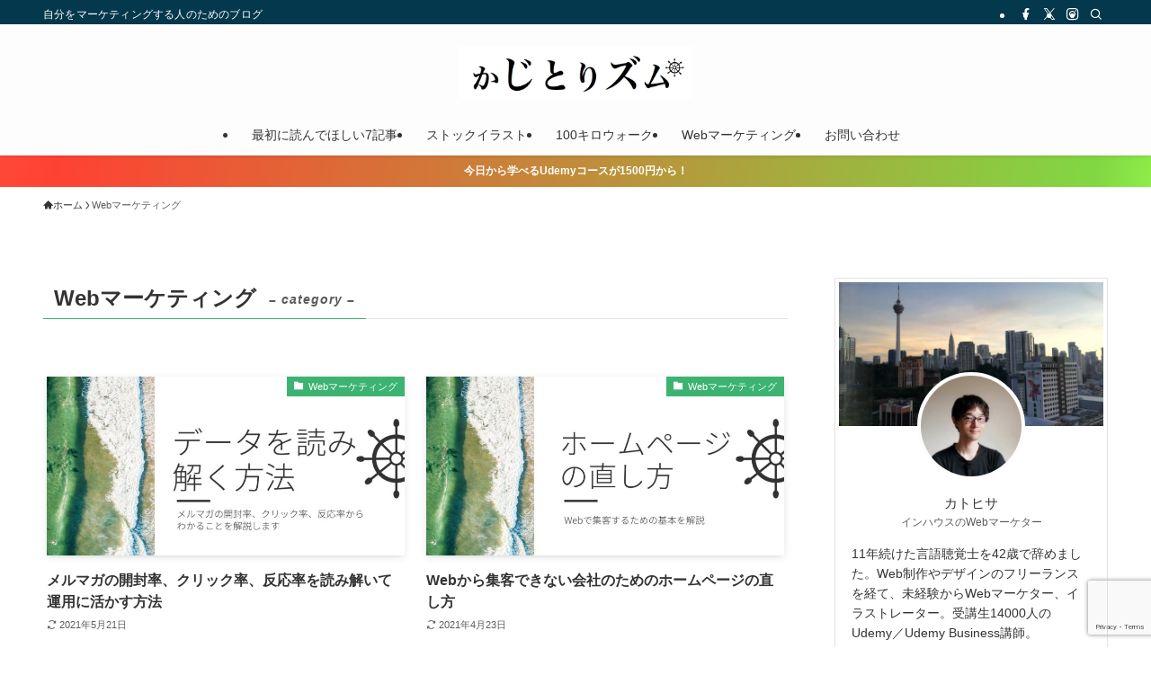

--- FILE ---
content_type: text/html; charset=UTF-8
request_url: https://www.hisayosky.com/category/web-marketing/page/2/
body_size: 19059
content:
<!DOCTYPE html>
<html lang="ja" data-loaded="false" data-scrolled="false" data-spmenu="closed" data-op3-support="no-js no-svg no-webp no-avif">
<head>
<meta charset="utf-8">
<meta name="format-detection" content="telephone=no">
<meta http-equiv="X-UA-Compatible" content="IE=edge">
<meta name="viewport" content="width=device-width, viewport-fit=cover">
<title>Webマーケティング | Page 2 of 3 | かじとりズム</title>
<meta name='robots' content='max-image-preview:large' />
	<style>img:is([sizes="auto" i], [sizes^="auto," i]) { contain-intrinsic-size: 3000px 1500px }</style>
	<link rel='dns-prefetch' href='//js.stripe.com' />
<link rel='dns-prefetch' href='//www.google.com' />
<link rel="alternate" type="application/rss+xml" title="かじとりズム &raquo; フィード" href="https://www.hisayosky.com/feed/" />
<link rel="alternate" type="application/rss+xml" title="かじとりズム &raquo; コメントフィード" href="https://www.hisayosky.com/comments/feed/" />
<link rel="alternate" type="application/rss+xml" title="かじとりズム &raquo; Webマーケティング カテゴリーのフィード" href="https://www.hisayosky.com/category/web-marketing/feed/" />

<!-- SEO SIMPLE PACK 3.6.2 -->
<meta name="robots" content="noindex">
<link rel="canonical" href="https://www.hisayosky.com/category/web-marketing/">
<meta property="og:locale" content="ja_JP">
<meta property="og:type" content="website">
<meta property="og:title" content="Webマーケティング | Page 2 of 3 | かじとりズム">
<meta property="og:url" content="https://www.hisayosky.com/category/web-marketing/">
<meta property="og:site_name" content="かじとりズム">
<meta name="twitter:card" content="summary">
<!-- Google Analytics (gtag.js) -->
<script async src="https://www.googletagmanager.com/gtag/js?id=UA-128086399-1"></script>
<script>
	window.dataLayer = window.dataLayer || [];
	function gtag(){dataLayer.push(arguments);}
	gtag("js", new Date());
	gtag("config", "UA-128086399-1");
</script>
	<!-- / SEO SIMPLE PACK -->

<link rel='stylesheet' id='wp-block-library-css' href='https://www.hisayosky.com/wp-includes/css/dist/block-library/style.min.css?ver=6.8.3' type='text/css' media='all' />
<link rel='stylesheet' id='swell-icons-css' href='https://www.hisayosky.com/wp-content/themes/swell/build/css/swell-icons.css?ver=2.16.0' type='text/css' media='all' />
<link rel='stylesheet' id='main_style-css' href='https://www.hisayosky.com/wp-content/themes/swell/build/css/main.css?ver=2.16.0' type='text/css' media='all' />
<link rel='stylesheet' id='swell_blocks-css' href='https://www.hisayosky.com/wp-content/themes/swell/build/css/blocks.css?ver=2.16.0' type='text/css' media='all' />
<style id='swell_custom-inline-css' type='text/css'>
:root{--swl-fz--content:4vw;--swl-font_family:"游ゴシック体", "Yu Gothic", YuGothic, "Hiragino Kaku Gothic ProN", "Hiragino Sans", Meiryo, sans-serif;--swl-font_weight:500;--color_main:#3cb371;--color_text:#333;--color_link:#3fa3ff;--color_htag:#3cb371;--color_bg:#ffffff;--color_gradient1:#d8ffff;--color_gradient2:#87e7ff;--color_main_thin:rgba(75, 224, 141, 0.05 );--color_main_dark:rgba(45, 134, 85, 1 );--color_list_check:#3cb371;--color_list_num:#3cb371;--color_list_good:#86dd7b;--color_list_triangle:#f4e03a;--color_list_bad:#f36060;--color_faq_q:#d55656;--color_faq_a:#6599b7;--color_icon_good:#3cd250;--color_icon_good_bg:#ecffe9;--color_icon_bad:#4b73eb;--color_icon_bad_bg:#eafaff;--color_icon_info:#f578b4;--color_icon_info_bg:#fff0fa;--color_icon_announce:#ffa537;--color_icon_announce_bg:#fff5f0;--color_icon_pen:#7a7a7a;--color_icon_pen_bg:#f7f7f7;--color_icon_book:#787364;--color_icon_book_bg:#f8f6ef;--color_icon_point:#ffa639;--color_icon_check:#86d67c;--color_icon_batsu:#f36060;--color_icon_hatena:#5295cc;--color_icon_caution:#f7da38;--color_icon_memo:#84878a;--color_deep01:#e44141;--color_deep02:#3d79d5;--color_deep03:#63a84d;--color_deep04:#f09f4d;--color_pale01:#fff2f0;--color_pale02:#f3f8fd;--color_pale03:#f1f9ee;--color_pale04:#fdf9ee;--color_mark_blue:#b7e3ff;--color_mark_green:#bdf9c3;--color_mark_yellow:#fcf69f;--color_mark_orange:#ffddbc;--border01:solid 1px var(--color_main);--border02:double 4px var(--color_main);--border03:dashed 2px var(--color_main);--border04:solid 1px var(--color_border);--card_posts_thumb_ratio:50%;--list_posts_thumb_ratio:61.805%;--big_posts_thumb_ratio:56.25%;--thumb_posts_thumb_ratio:61.805%;--blogcard_thumb_ratio:56.25%;--color_header_bg:#fdfdfd;--color_header_text:#333;--color_footer_bg:#fdfdfd;--color_footer_text:#333333;--container_size:1200px;--article_size:880px;--logo_size_sp:55px;--logo_size_pc:60px;--logo_size_pcfix:32px;}.swl-cell-bg[data-icon="doubleCircle"]{--cell-icon-color:#ffc977}.swl-cell-bg[data-icon="circle"]{--cell-icon-color:#94e29c}.swl-cell-bg[data-icon="triangle"]{--cell-icon-color:#eeda2f}.swl-cell-bg[data-icon="close"]{--cell-icon-color:#ec9191}.swl-cell-bg[data-icon="hatena"]{--cell-icon-color:#93c9da}.swl-cell-bg[data-icon="check"]{--cell-icon-color:#94e29c}.swl-cell-bg[data-icon="line"]{--cell-icon-color:#9b9b9b}.cap_box[data-colset="col1"]{--capbox-color:#f59b5f;--capbox-color--bg:#fff8eb}.cap_box[data-colset="col2"]{--capbox-color:#5fb9f5;--capbox-color--bg:#edf5ff}.cap_box[data-colset="col3"]{--capbox-color:#2fcd90;--capbox-color--bg:#eafaf2}.red_{--the-btn-color:#f74a4a;--the-btn-color2:#ffbc49;--the-solid-shadow: rgba(185, 56, 56, 1 )}.blue_{--the-btn-color:#338df4;--the-btn-color2:#35eaff;--the-solid-shadow: rgba(38, 106, 183, 1 )}.green_{--the-btn-color:#62d847;--the-btn-color2:#7bf7bd;--the-solid-shadow: rgba(74, 162, 53, 1 )}.is-style-btn_normal{--the-btn-radius:80px}.is-style-btn_solid{--the-btn-radius:80px}.is-style-btn_shiny{--the-btn-radius:80px}.is-style-btn_line{--the-btn-radius:80px}.post_content blockquote{padding:1.5em 2em 1.5em 3em}.post_content blockquote::before{content:"";display:block;width:5px;height:calc(100% - 3em);top:1.5em;left:1.5em;border-left:solid 1px rgba(180,180,180,.75);border-right:solid 1px rgba(180,180,180,.75);}.mark_blue{background:-webkit-linear-gradient(transparent 64%,var(--color_mark_blue) 0%);background:linear-gradient(transparent 64%,var(--color_mark_blue) 0%)}.mark_green{background:-webkit-linear-gradient(transparent 64%,var(--color_mark_green) 0%);background:linear-gradient(transparent 64%,var(--color_mark_green) 0%)}.mark_yellow{background:-webkit-linear-gradient(transparent 64%,var(--color_mark_yellow) 0%);background:linear-gradient(transparent 64%,var(--color_mark_yellow) 0%)}.mark_orange{background:-webkit-linear-gradient(transparent 64%,var(--color_mark_orange) 0%);background:linear-gradient(transparent 64%,var(--color_mark_orange) 0%)}[class*="is-style-icon_"]{color:#333;border-width:0}[class*="is-style-big_icon_"]{border-width:2px;border-style:solid}[data-col="gray"] .c-balloon__text{background:#f7f7f7;border-color:#ccc}[data-col="gray"] .c-balloon__before{border-right-color:#f7f7f7}[data-col="green"] .c-balloon__text{background:#d1f8c2;border-color:#9ddd93}[data-col="green"] .c-balloon__before{border-right-color:#d1f8c2}[data-col="blue"] .c-balloon__text{background:#e2f6ff;border-color:#93d2f0}[data-col="blue"] .c-balloon__before{border-right-color:#e2f6ff}[data-col="red"] .c-balloon__text{background:#ffebeb;border-color:#f48789}[data-col="red"] .c-balloon__before{border-right-color:#ffebeb}[data-col="yellow"] .c-balloon__text{background:#f9f7d2;border-color:#fbe593}[data-col="yellow"] .c-balloon__before{border-right-color:#f9f7d2}.-type-list2 .p-postList__body::after,.-type-big .p-postList__body::after{content: "READ MORE »";}.c-postThumb__cat{background-color:#3cb371;color:#ffffff}.post_content h2:where(:not([class^="swell-block-"]):not(.faq_q):not(.p-postList__title)){border-left:solid 6px var(--color_htag);padding:.5em 0 .5em 16px}.post_content h2:where(:not([class^="swell-block-"]):not(.faq_q):not(.p-postList__title))::before{position:absolute;display:block;pointer-events:none}.post_content h3:where(:not([class^="swell-block-"]):not(.faq_q):not(.p-postList__title)){padding:0 .5em .5em}.post_content h3:where(:not([class^="swell-block-"]):not(.faq_q):not(.p-postList__title))::before{content:"";width:100%;height:2px;background: repeating-linear-gradient(90deg, var(--color_htag) 0%, var(--color_htag) 29.3%, rgba(150,150,150,.2) 29.3%, rgba(150,150,150,.2) 100%)}.post_content h4:where(:not([class^="swell-block-"]):not(.faq_q):not(.p-postList__title)){padding:0 0 0 16px;border-left:solid 2px var(--color_htag)}.l-header{box-shadow: 0 1px 4px rgba(0,0,0,.12)}.l-header__bar{color:#fff;background:#04384c}.l-header__menuBtn{order:1}.l-header__customBtn{order:3}.c-gnav a::after{background:var(--color_main);width:100%;height:2px;transform:scaleX(0)}.p-spHeadMenu .menu-item.-current{border-bottom-color:var(--color_main)}.c-gnav > li:hover > a::after,.c-gnav > .-current > a::after{transform: scaleX(1)}.c-gnav .sub-menu{color:#333;background:#fff}.l-fixHeader::before{opacity:1}.c-infoBar{color:#fff;background-image:repeating-linear-gradient(100deg,rgba(255, 72, 56, 1 ) 0,#ff4133 5%,#81d742 95%,rgba(142, 237, 73, 1 ) 100%)}.c-infoBar__text{font-size:3vw}.c-infoBar__btn{background-color:var(--color_main) !important}#pagetop{border-radius:50%}#fix_tocbtn{border-radius:50%}.c-widget__title.-spmenu{border-left:solid 2px var(--color_main);padding:0em .75em}.c-widget__title.-footer{padding:.5em}.c-widget__title.-footer::before{content:"";bottom:0;left:0;width:40%;z-index:1;background:var(--color_main)}.c-widget__title.-footer::after{content:"";bottom:0;left:0;width:100%;background:var(--color_border)}.c-secTitle{border-left:solid 2px var(--color_main);padding:0em .75em}.p-spMenu{color:#333}.p-spMenu__inner::before{background:#fdfdfd;opacity:0.95}.p-spMenu__overlay{background:#000;opacity:0.7}[class*="page-numbers"]{color:var(--color_main);border: solid 1px var(--color_main)}a{text-decoration: none}.l-topTitleArea.c-filterLayer::before{background-color:#000;opacity:0.4;content:""}@media screen and (min-width: 960px){:root{}.l-header{border-top: solid 4px #04384c}}@media screen and (max-width: 959px){:root{}.l-header__logo{order:2;text-align:center}}@media screen and (min-width: 600px){:root{--swl-fz--content:16px;}.c-infoBar__text{font-size:12px}}@media screen and (max-width: 599px){:root{}}@media (min-width: 1088px) {.alignwide{left:-100px;width:calc(100% + 200px);}}@media (max-width: 1088px) {.-sidebar-off .swell-block-fullWide__inner.l-container .alignwide{left:0px;width:100%;}}.l-fixHeader .l-fixHeader__gnav{order:0}[data-scrolled=true] .l-fixHeader[data-ready]{opacity:1;-webkit-transform:translateY(0)!important;transform:translateY(0)!important;visibility:visible}.-body-solid .l-fixHeader{box-shadow:0 2px 4px var(--swl-color_shadow)}.l-fixHeader__inner{align-items:stretch;color:var(--color_header_text);display:flex;padding-bottom:0;padding-top:0;position:relative;z-index:1}.l-fixHeader__logo{align-items:center;display:flex;line-height:1;margin-right:24px;order:0;padding:16px 0}.c-infoBar{overflow:hidden;position:relative;width:100%}.c-infoBar.-bg-stripe:before{background-image:repeating-linear-gradient(-45deg,#fff 0 6px,transparent 6px 12px);content:"";display:block;opacity:.1}.c-infoBar__link{text-decoration:none;z-index:0}.c-infoBar__link,.c-infoBar__text{color:inherit;display:block;position:relative}.c-infoBar__text{font-weight:700;padding:8px 0;z-index:1}.c-infoBar__text.-flow-on{-webkit-animation:flowing_text 12s linear infinite;animation:flowing_text 12s linear infinite;-webkit-animation-duration:12s;animation-duration:12s;text-align:left;-webkit-transform:translateX(100%);transform:translateX(100%);white-space:nowrap}.c-infoBar__text.-flow-off{align-items:center;display:flex;flex-wrap:wrap;justify-content:center;text-align:center}.c-infoBar__btn{border-radius:40px;box-shadow:0 2px 4px var(--swl-color_shadow);color:#fff;display:block;font-size:.95em;line-height:2;margin-left:1em;min-width:1em;padding:0 1em;text-decoration:none;width:auto}@media (min-width:960px){.c-infoBar__text.-flow-on{-webkit-animation-duration:20s;animation-duration:20s}}@media (min-width:1200px){.c-infoBar__text.-flow-on{-webkit-animation-duration:24s;animation-duration:24s}}@media (min-width:1600px){.c-infoBar__text.-flow-on{-webkit-animation-duration:30s;animation-duration:30s}}.is-style-btn_normal a,.is-style-btn_shiny a{box-shadow:var(--swl-btn_shadow)}.c-shareBtns__btn,.is-style-balloon>.c-tabList .c-tabList__button,.p-snsCta,[class*=page-numbers]{box-shadow:var(--swl-box_shadow)}.p-articleThumb__img,.p-articleThumb__youtube{box-shadow:var(--swl-img_shadow)}.p-pickupBanners__item .c-bannerLink,.p-postList__thumb{box-shadow:0 2px 8px rgba(0,0,0,.1),0 4px 4px -4px rgba(0,0,0,.1)}.p-postList.-w-ranking li:before{background-image:repeating-linear-gradient(-45deg,hsla(0,0%,100%,.1),hsla(0,0%,100%,.1) 6px,transparent 0,transparent 12px);box-shadow:1px 1px 4px rgba(0,0,0,.2)}.l-header__bar{position:relative;width:100%}.l-header__bar .c-catchphrase{color:inherit;font-size:12px;letter-spacing:var(--swl-letter_spacing,.2px);line-height:14px;margin-right:auto;overflow:hidden;padding:4px 0;white-space:nowrap;width:50%}.l-header__bar .c-iconList .c-iconList__link{margin:0;padding:4px 6px}.l-header__barInner{align-items:center;display:flex;justify-content:flex-end}@media (min-width:960px){.-parallel .l-header__inner{display:flex;flex-wrap:wrap;max-width:100%;padding-left:0;padding-right:0}.-parallel .l-header__logo{text-align:center;width:100%}.-parallel .l-header__logo .c-catchphrase{font-size:12px;line-height:1;margin-top:16px}.-parallel .l-header__gnav{width:100%}.-parallel .l-header__gnav .c-gnav{justify-content:center}.-parallel .l-header__gnav .c-gnav>li>a{padding:16px}.-parallel .c-headLogo.-txt,.-parallel .w-header{justify-content:center}.-parallel .w-header{margin-bottom:8px;margin-top:8px}.-parallel-bottom .l-header__inner{padding-top:8px}.-parallel-bottom .l-header__logo{order:1;padding:16px 0}.-parallel-bottom .w-header{order:2}.-parallel-bottom .l-header__gnav{order:3}.-parallel-top .l-header__inner{padding-bottom:8px}.-parallel-top .l-header__gnav{order:1}.-parallel-top .l-header__logo{order:2;padding:16px 0}.-parallel-top .w-header{order:3}.l-header.-parallel .w-header{width:100%}.l-fixHeader.-parallel .l-fixHeader__gnav{margin-left:auto}}.c-gnav .sub-menu a:before,.c-listMenu a:before{-webkit-font-smoothing:antialiased;-moz-osx-font-smoothing:grayscale;font-family:icomoon!important;font-style:normal;font-variant:normal;font-weight:400;line-height:1;text-transform:none}.c-submenuToggleBtn{display:none}.c-listMenu a{padding:.75em 1em .75em 1.5em;transition:padding .25s}.c-listMenu a:hover{padding-left:1.75em;padding-right:.75em}.c-gnav .sub-menu a:before,.c-listMenu a:before{color:inherit;content:"\e921";display:inline-block;left:2px;position:absolute;top:50%;-webkit-transform:translateY(-50%);transform:translateY(-50%);vertical-align:middle}.widget_categories>ul>.cat-item>a,.wp-block-categories-list>li>a{padding-left:1.75em}.c-listMenu .children,.c-listMenu .sub-menu{margin:0}.c-listMenu .children a,.c-listMenu .sub-menu a{font-size:.9em;padding-left:2.5em}.c-listMenu .children a:before,.c-listMenu .sub-menu a:before{left:1em}.c-listMenu .children a:hover,.c-listMenu .sub-menu a:hover{padding-left:2.75em}.c-listMenu .children ul a,.c-listMenu .sub-menu ul a{padding-left:3.25em}.c-listMenu .children ul a:before,.c-listMenu .sub-menu ul a:before{left:1.75em}.c-listMenu .children ul a:hover,.c-listMenu .sub-menu ul a:hover{padding-left:3.5em}.c-gnav li:hover>.sub-menu{opacity:1;visibility:visible}.c-gnav .sub-menu:before{background:inherit;content:"";height:100%;left:0;position:absolute;top:0;width:100%;z-index:0}.c-gnav .sub-menu .sub-menu{left:100%;top:0;z-index:-1}.c-gnav .sub-menu a{padding-left:2em}.c-gnav .sub-menu a:before{left:.5em}.c-gnav .sub-menu a:hover .ttl{left:4px}:root{--color_content_bg:var(--color_bg);}.c-widget__title.-side{border-left:solid 2px var(--color_main);padding:0em .75em}@media screen and (min-width: 960px){:root{}}@media screen and (max-width: 959px){:root{}}@media screen and (min-width: 600px){:root{}}@media screen and (max-width: 599px){:root{}}.swell-block-fullWide__inner.l-container{--swl-fw_inner_pad:var(--swl-pad_container,0px)}@media (min-width:960px){.-sidebar-on .l-content .alignfull,.-sidebar-on .l-content .alignwide{left:-16px;width:calc(100% + 32px)}.swell-block-fullWide__inner.l-article{--swl-fw_inner_pad:var(--swl-pad_post_content,0px)}.-sidebar-on .swell-block-fullWide__inner .alignwide{left:0;width:100%}.-sidebar-on .swell-block-fullWide__inner .alignfull{left:calc(0px - var(--swl-fw_inner_pad, 0))!important;margin-left:0!important;margin-right:0!important;width:calc(100% + var(--swl-fw_inner_pad, 0)*2)!important}}.-index-off .p-toc,.swell-toc-placeholder:empty{display:none}.p-toc.-modal{height:100%;margin:0;overflow-y:auto;padding:0}#main_content .p-toc{border-radius:var(--swl-radius--2,0);margin:4em auto;max-width:800px}#sidebar .p-toc{margin-top:-.5em}.p-toc .__pn:before{content:none!important;counter-increment:none}.p-toc .__prev{margin:0 0 1em}.p-toc .__next{margin:1em 0 0}.p-toc.is-omitted:not([data-omit=ct]) [data-level="2"] .p-toc__childList{height:0;margin-bottom:-.5em;visibility:hidden}.p-toc.is-omitted:not([data-omit=nest]){position:relative}.p-toc.is-omitted:not([data-omit=nest]):before{background:linear-gradient(hsla(0,0%,100%,0),var(--color_bg));bottom:5em;content:"";height:4em;left:0;opacity:.75;pointer-events:none;position:absolute;width:100%;z-index:1}.p-toc.is-omitted:not([data-omit=nest]):after{background:var(--color_bg);bottom:0;content:"";height:5em;left:0;opacity:.75;position:absolute;width:100%;z-index:1}.p-toc.is-omitted:not([data-omit=nest]) .__next,.p-toc.is-omitted:not([data-omit=nest]) [data-omit="1"]{display:none}.p-toc .p-toc__expandBtn{background-color:#f7f7f7;border:rgba(0,0,0,.2);border-radius:5em;box-shadow:0 0 0 1px #bbb;color:#333;display:block;font-size:14px;line-height:1.5;margin:.75em auto 0;min-width:6em;padding:.5em 1em;position:relative;transition:box-shadow .25s;z-index:2}.p-toc[data-omit=nest] .p-toc__expandBtn{display:inline-block;font-size:13px;margin:0 0 0 1.25em;padding:.5em .75em}.p-toc:not([data-omit=nest]) .p-toc__expandBtn:after,.p-toc:not([data-omit=nest]) .p-toc__expandBtn:before{border-top-color:inherit;border-top-style:dotted;border-top-width:3px;content:"";display:block;height:1px;position:absolute;top:calc(50% - 1px);transition:border-color .25s;width:100%;width:22px}.p-toc:not([data-omit=nest]) .p-toc__expandBtn:before{right:calc(100% + 1em)}.p-toc:not([data-omit=nest]) .p-toc__expandBtn:after{left:calc(100% + 1em)}.p-toc.is-expanded .p-toc__expandBtn{border-color:transparent}.p-toc__ttl{display:block;font-size:1.2em;line-height:1;position:relative;text-align:center}.p-toc__ttl:before{content:"\e918";display:inline-block;font-family:icomoon;margin-right:.5em;padding-bottom:2px;vertical-align:middle}#index_modal .p-toc__ttl{margin-bottom:.5em}.p-toc__list li{line-height:1.6}.p-toc__list>li+li{margin-top:.5em}.p-toc__list .p-toc__childList{padding-left:.5em}.p-toc__list [data-level="3"]{font-size:.9em}.p-toc__list .mininote{display:none}.post_content .p-toc__list{padding-left:0}#sidebar .p-toc__list{margin-bottom:0}#sidebar .p-toc__list .p-toc__childList{padding-left:0}.p-toc__link{color:inherit;font-size:inherit;text-decoration:none}.p-toc__link:hover{opacity:.8}.p-toc.-double{background:var(--color_gray);background:linear-gradient(-45deg,transparent 25%,var(--color_gray) 25%,var(--color_gray) 50%,transparent 50%,transparent 75%,var(--color_gray) 75%,var(--color_gray));background-clip:padding-box;background-size:4px 4px;border-bottom:4px double var(--color_border);border-top:4px double var(--color_border);padding:1.5em 1em 1em}.p-toc.-double .p-toc__ttl{margin-bottom:.75em}@media (min-width:960px){#main_content .p-toc{width:92%}}@media (hover:hover){.p-toc .p-toc__expandBtn:hover{border-color:transparent;box-shadow:0 0 0 2px currentcolor}}@media (min-width:600px){.p-toc.-double{padding:2em}}
</style>
<link rel='stylesheet' id='swell-parts/footer-css' href='https://www.hisayosky.com/wp-content/themes/swell/build/css/modules/parts/footer.css?ver=2.16.0' type='text/css' media='all' />
<link rel='stylesheet' id='swell-page/term-css' href='https://www.hisayosky.com/wp-content/themes/swell/build/css/modules/page/term.css?ver=2.16.0' type='text/css' media='all' />
<style id='classic-theme-styles-inline-css' type='text/css'>
/*! This file is auto-generated */
.wp-block-button__link{color:#fff;background-color:#32373c;border-radius:9999px;box-shadow:none;text-decoration:none;padding:calc(.667em + 2px) calc(1.333em + 2px);font-size:1.125em}.wp-block-file__button{background:#32373c;color:#fff;text-decoration:none}
</style>
<style id='rinkerg-gutenberg-rinker-style-inline-css' type='text/css'>
.wp-block-create-block-block{background-color:#21759b;color:#fff;padding:2px}

</style>
<style id='global-styles-inline-css' type='text/css'>
:root{--wp--preset--aspect-ratio--square: 1;--wp--preset--aspect-ratio--4-3: 4/3;--wp--preset--aspect-ratio--3-4: 3/4;--wp--preset--aspect-ratio--3-2: 3/2;--wp--preset--aspect-ratio--2-3: 2/3;--wp--preset--aspect-ratio--16-9: 16/9;--wp--preset--aspect-ratio--9-16: 9/16;--wp--preset--color--black: #000;--wp--preset--color--cyan-bluish-gray: #abb8c3;--wp--preset--color--white: #fff;--wp--preset--color--pale-pink: #f78da7;--wp--preset--color--vivid-red: #cf2e2e;--wp--preset--color--luminous-vivid-orange: #ff6900;--wp--preset--color--luminous-vivid-amber: #fcb900;--wp--preset--color--light-green-cyan: #7bdcb5;--wp--preset--color--vivid-green-cyan: #00d084;--wp--preset--color--pale-cyan-blue: #8ed1fc;--wp--preset--color--vivid-cyan-blue: #0693e3;--wp--preset--color--vivid-purple: #9b51e0;--wp--preset--color--swl-main: var(--color_main);--wp--preset--color--swl-main-thin: var(--color_main_thin);--wp--preset--color--swl-gray: var(--color_gray);--wp--preset--color--swl-deep-01: var(--color_deep01);--wp--preset--color--swl-deep-02: var(--color_deep02);--wp--preset--color--swl-deep-03: var(--color_deep03);--wp--preset--color--swl-deep-04: var(--color_deep04);--wp--preset--color--swl-pale-01: var(--color_pale01);--wp--preset--color--swl-pale-02: var(--color_pale02);--wp--preset--color--swl-pale-03: var(--color_pale03);--wp--preset--color--swl-pale-04: var(--color_pale04);--wp--preset--gradient--vivid-cyan-blue-to-vivid-purple: linear-gradient(135deg,rgba(6,147,227,1) 0%,rgb(155,81,224) 100%);--wp--preset--gradient--light-green-cyan-to-vivid-green-cyan: linear-gradient(135deg,rgb(122,220,180) 0%,rgb(0,208,130) 100%);--wp--preset--gradient--luminous-vivid-amber-to-luminous-vivid-orange: linear-gradient(135deg,rgba(252,185,0,1) 0%,rgba(255,105,0,1) 100%);--wp--preset--gradient--luminous-vivid-orange-to-vivid-red: linear-gradient(135deg,rgba(255,105,0,1) 0%,rgb(207,46,46) 100%);--wp--preset--gradient--very-light-gray-to-cyan-bluish-gray: linear-gradient(135deg,rgb(238,238,238) 0%,rgb(169,184,195) 100%);--wp--preset--gradient--cool-to-warm-spectrum: linear-gradient(135deg,rgb(74,234,220) 0%,rgb(151,120,209) 20%,rgb(207,42,186) 40%,rgb(238,44,130) 60%,rgb(251,105,98) 80%,rgb(254,248,76) 100%);--wp--preset--gradient--blush-light-purple: linear-gradient(135deg,rgb(255,206,236) 0%,rgb(152,150,240) 100%);--wp--preset--gradient--blush-bordeaux: linear-gradient(135deg,rgb(254,205,165) 0%,rgb(254,45,45) 50%,rgb(107,0,62) 100%);--wp--preset--gradient--luminous-dusk: linear-gradient(135deg,rgb(255,203,112) 0%,rgb(199,81,192) 50%,rgb(65,88,208) 100%);--wp--preset--gradient--pale-ocean: linear-gradient(135deg,rgb(255,245,203) 0%,rgb(182,227,212) 50%,rgb(51,167,181) 100%);--wp--preset--gradient--electric-grass: linear-gradient(135deg,rgb(202,248,128) 0%,rgb(113,206,126) 100%);--wp--preset--gradient--midnight: linear-gradient(135deg,rgb(2,3,129) 0%,rgb(40,116,252) 100%);--wp--preset--font-size--small: 0.9em;--wp--preset--font-size--medium: 1.1em;--wp--preset--font-size--large: 1.25em;--wp--preset--font-size--x-large: 42px;--wp--preset--font-size--xs: 0.75em;--wp--preset--font-size--huge: 1.6em;--wp--preset--spacing--20: 0.44rem;--wp--preset--spacing--30: 0.67rem;--wp--preset--spacing--40: 1rem;--wp--preset--spacing--50: 1.5rem;--wp--preset--spacing--60: 2.25rem;--wp--preset--spacing--70: 3.38rem;--wp--preset--spacing--80: 5.06rem;--wp--preset--shadow--natural: 6px 6px 9px rgba(0, 0, 0, 0.2);--wp--preset--shadow--deep: 12px 12px 50px rgba(0, 0, 0, 0.4);--wp--preset--shadow--sharp: 6px 6px 0px rgba(0, 0, 0, 0.2);--wp--preset--shadow--outlined: 6px 6px 0px -3px rgba(255, 255, 255, 1), 6px 6px rgba(0, 0, 0, 1);--wp--preset--shadow--crisp: 6px 6px 0px rgba(0, 0, 0, 1);}:where(.is-layout-flex){gap: 0.5em;}:where(.is-layout-grid){gap: 0.5em;}body .is-layout-flex{display: flex;}.is-layout-flex{flex-wrap: wrap;align-items: center;}.is-layout-flex > :is(*, div){margin: 0;}body .is-layout-grid{display: grid;}.is-layout-grid > :is(*, div){margin: 0;}:where(.wp-block-columns.is-layout-flex){gap: 2em;}:where(.wp-block-columns.is-layout-grid){gap: 2em;}:where(.wp-block-post-template.is-layout-flex){gap: 1.25em;}:where(.wp-block-post-template.is-layout-grid){gap: 1.25em;}.has-black-color{color: var(--wp--preset--color--black) !important;}.has-cyan-bluish-gray-color{color: var(--wp--preset--color--cyan-bluish-gray) !important;}.has-white-color{color: var(--wp--preset--color--white) !important;}.has-pale-pink-color{color: var(--wp--preset--color--pale-pink) !important;}.has-vivid-red-color{color: var(--wp--preset--color--vivid-red) !important;}.has-luminous-vivid-orange-color{color: var(--wp--preset--color--luminous-vivid-orange) !important;}.has-luminous-vivid-amber-color{color: var(--wp--preset--color--luminous-vivid-amber) !important;}.has-light-green-cyan-color{color: var(--wp--preset--color--light-green-cyan) !important;}.has-vivid-green-cyan-color{color: var(--wp--preset--color--vivid-green-cyan) !important;}.has-pale-cyan-blue-color{color: var(--wp--preset--color--pale-cyan-blue) !important;}.has-vivid-cyan-blue-color{color: var(--wp--preset--color--vivid-cyan-blue) !important;}.has-vivid-purple-color{color: var(--wp--preset--color--vivid-purple) !important;}.has-black-background-color{background-color: var(--wp--preset--color--black) !important;}.has-cyan-bluish-gray-background-color{background-color: var(--wp--preset--color--cyan-bluish-gray) !important;}.has-white-background-color{background-color: var(--wp--preset--color--white) !important;}.has-pale-pink-background-color{background-color: var(--wp--preset--color--pale-pink) !important;}.has-vivid-red-background-color{background-color: var(--wp--preset--color--vivid-red) !important;}.has-luminous-vivid-orange-background-color{background-color: var(--wp--preset--color--luminous-vivid-orange) !important;}.has-luminous-vivid-amber-background-color{background-color: var(--wp--preset--color--luminous-vivid-amber) !important;}.has-light-green-cyan-background-color{background-color: var(--wp--preset--color--light-green-cyan) !important;}.has-vivid-green-cyan-background-color{background-color: var(--wp--preset--color--vivid-green-cyan) !important;}.has-pale-cyan-blue-background-color{background-color: var(--wp--preset--color--pale-cyan-blue) !important;}.has-vivid-cyan-blue-background-color{background-color: var(--wp--preset--color--vivid-cyan-blue) !important;}.has-vivid-purple-background-color{background-color: var(--wp--preset--color--vivid-purple) !important;}.has-black-border-color{border-color: var(--wp--preset--color--black) !important;}.has-cyan-bluish-gray-border-color{border-color: var(--wp--preset--color--cyan-bluish-gray) !important;}.has-white-border-color{border-color: var(--wp--preset--color--white) !important;}.has-pale-pink-border-color{border-color: var(--wp--preset--color--pale-pink) !important;}.has-vivid-red-border-color{border-color: var(--wp--preset--color--vivid-red) !important;}.has-luminous-vivid-orange-border-color{border-color: var(--wp--preset--color--luminous-vivid-orange) !important;}.has-luminous-vivid-amber-border-color{border-color: var(--wp--preset--color--luminous-vivid-amber) !important;}.has-light-green-cyan-border-color{border-color: var(--wp--preset--color--light-green-cyan) !important;}.has-vivid-green-cyan-border-color{border-color: var(--wp--preset--color--vivid-green-cyan) !important;}.has-pale-cyan-blue-border-color{border-color: var(--wp--preset--color--pale-cyan-blue) !important;}.has-vivid-cyan-blue-border-color{border-color: var(--wp--preset--color--vivid-cyan-blue) !important;}.has-vivid-purple-border-color{border-color: var(--wp--preset--color--vivid-purple) !important;}.has-vivid-cyan-blue-to-vivid-purple-gradient-background{background: var(--wp--preset--gradient--vivid-cyan-blue-to-vivid-purple) !important;}.has-light-green-cyan-to-vivid-green-cyan-gradient-background{background: var(--wp--preset--gradient--light-green-cyan-to-vivid-green-cyan) !important;}.has-luminous-vivid-amber-to-luminous-vivid-orange-gradient-background{background: var(--wp--preset--gradient--luminous-vivid-amber-to-luminous-vivid-orange) !important;}.has-luminous-vivid-orange-to-vivid-red-gradient-background{background: var(--wp--preset--gradient--luminous-vivid-orange-to-vivid-red) !important;}.has-very-light-gray-to-cyan-bluish-gray-gradient-background{background: var(--wp--preset--gradient--very-light-gray-to-cyan-bluish-gray) !important;}.has-cool-to-warm-spectrum-gradient-background{background: var(--wp--preset--gradient--cool-to-warm-spectrum) !important;}.has-blush-light-purple-gradient-background{background: var(--wp--preset--gradient--blush-light-purple) !important;}.has-blush-bordeaux-gradient-background{background: var(--wp--preset--gradient--blush-bordeaux) !important;}.has-luminous-dusk-gradient-background{background: var(--wp--preset--gradient--luminous-dusk) !important;}.has-pale-ocean-gradient-background{background: var(--wp--preset--gradient--pale-ocean) !important;}.has-electric-grass-gradient-background{background: var(--wp--preset--gradient--electric-grass) !important;}.has-midnight-gradient-background{background: var(--wp--preset--gradient--midnight) !important;}.has-small-font-size{font-size: var(--wp--preset--font-size--small) !important;}.has-medium-font-size{font-size: var(--wp--preset--font-size--medium) !important;}.has-large-font-size{font-size: var(--wp--preset--font-size--large) !important;}.has-x-large-font-size{font-size: var(--wp--preset--font-size--x-large) !important;}
:where(.wp-block-post-template.is-layout-flex){gap: 1.25em;}:where(.wp-block-post-template.is-layout-grid){gap: 1.25em;}
:where(.wp-block-columns.is-layout-flex){gap: 2em;}:where(.wp-block-columns.is-layout-grid){gap: 2em;}
:root :where(.wp-block-pullquote){font-size: 1.5em;line-height: 1.6;}
</style>
<link rel='stylesheet' id='myplugin_css-css' href='https://www.hisayosky.com/wp-content/plugins/clicklis/css/clicklis.css?ver=6.8.3' type='text/css' media='all' />
<link rel='stylesheet' id='optimize-urgency-frontend-font-awesome-css' href='https://www.hisayosky.com/wp-content/plugins/op-urgency-3/assets/css/font-awesome.min.css?ver=1.0.8' type='text/css' media='all' />
<link rel='stylesheet' id='optimize-urgency-frontend-css' href='https://www.hisayosky.com/wp-content/plugins/op-urgency-3/assets/css/frontend.min.css?ver=1.0.8' type='text/css' media='all' />
<link rel='stylesheet' id='yyi_rinker_stylesheet-css' href='https://www.hisayosky.com/wp-content/plugins/yyi-rinker/css/style.css?v=1.12.0&#038;ver=6.8.3' type='text/css' media='all' />
<link rel='stylesheet' id='child_style-css' href='https://www.hisayosky.com/wp-content/themes/swell_child/style.css?ver=2026020333757' type='text/css' media='all' />
<link rel='stylesheet' id='stork-to-swell-style-css' href='https://www.hisayosky.com/wp-content/plugins/stork-to-swell/assets/css/stork.css?ver=1.1.0' type='text/css' media='all' />
<link rel='stylesheet' id='hcb-style-css' href='https://www.hisayosky.com/wp-content/plugins/highlighting-code-block/build/css/hcb--light.css?ver=2.0.1' type='text/css' media='all' />
<style id='hcb-style-inline-css' type='text/css'>
:root{--hcb--fz--base: 14px}:root{--hcb--fz--mobile: 13px}:root{--hcb--ff:Menlo, Consolas, "メイリオ", sans-serif;}
</style>
<script type="text/javascript" src="https://www.hisayosky.com/wp-includes/js/jquery/jquery.min.js?ver=3.7.1" id="jquery-core-js"></script>
<script type="text/javascript" id="optimize-urgency-frontend-js-extra">
/* <![CDATA[ */
var op_urgency_tr = {"wp_verified":"Verified by WooCommerce","optimizecheckouts_verified":"Verified by OptimizeCheckouts","optimizepress_verified":"Verified Subscriber"};
/* ]]> */
</script>
<script type="text/javascript" src="https://www.hisayosky.com/wp-content/plugins/op-urgency-3/assets/js/frontend.min.js?ver=1.0.8" id="optimize-urgency-frontend-js"></script>
<script type="text/javascript" src="https://www.hisayosky.com/wp-content/plugins/op-urgency-3/assets/js/countUp.min.js?ver=1.0.8" id="op3-urgency-count-up-js"></script>
<script type="text/javascript" src="https://www.hisayosky.com/wp-content/plugins/yyi-rinker/js/event-tracking.js?v=1.12.0" id="yyi_rinker_event_tracking_script-js"></script>
<script type="text/javascript" src="https://js.stripe.com/v3/?ver=3" id="op3-stripe-js-js"></script>
<script type="text/javascript" id="op3-opc-global-object-handler-js-extra">
/* <![CDATA[ */
var optimizecart = {"ajax_url":"https:\/\/www.hisayosky.com\/wp-admin\/admin-ajax.php","assets_url":"https:\/\/www.hisayosky.com\/wp-content\/plugins\/op-cart\/public\/assets\/","rest_url":"https:\/\/www.hisayosky.com\/wp-json\/opc\/v1","rest_nonce":"f18fcee556","locale":"ja","detected_country":"US","current_user_email":"","translations":{"TAX ID":"TAX ID","Phone":"Phone","Credit\/Debit Card":"Credit\/Debit Card","Add New Card":"Add New Card","Use Credit Card":"Use Credit Card","Pay Using PayPal":"Pay Using PayPal","Validating Payment Method...":"Validating Payment Method...","Creating Order...":"Creating Order...","Confirming Card Payment...":"Confirming Card Payment...","Finishing Payment...":"Finishing Payment...","Payment Successful.":"Payment Successful.","Payment Successful, Redirecting...":"Payment Successful, Redirecting...","In":"In","Day":"Day","Days":"Days","Week":"Week","Weeks":"Weeks","Month":"Month","Months":"Months","Quarter":"Quarter","Year":"Year","Immediately":"Immediately"},"stripe_locale":"en","currency":"JPY","currency_decimal_places":"0","seller_country":"JP","stripe_apple_google_pay_enabled":"yes"};
/* ]]> */
</script>
<script type="text/javascript" id="op3-dashboard-tracking-js-extra">
/* <![CDATA[ */
var OPDashboardStats = {"pid":"9204","pageview_record_id":null,"rest_url":"https:\/\/www.hisayosky.com\/wp-json\/opd\/v1\/opd-tracking"};
/* ]]> */
</script>
<script type="text/javascript" src="https://www.hisayosky.com/wp-content/plugins/op-dashboard/public/assets/js/tracking.js?ver=1.2.3" id="op3-dashboard-tracking-js"></script>

<noscript><link href="https://www.hisayosky.com/wp-content/themes/swell/build/css/noscript.css" rel="stylesheet"></noscript>
<link rel="https://api.w.org/" href="https://www.hisayosky.com/wp-json/" /><link rel="alternate" title="JSON" type="application/json" href="https://www.hisayosky.com/wp-json/wp/v2/categories/559" />

<style>    
.clicklis-color-a {
    color: #fff;
    background-color: #2db915;
}

.clicklis-color-a:before,
.clicklis-color-a:after {
    display: none;
    background-color: #2db915;
}

</style>
            <meta name="cdp-version" content="1.5.0" /><style>:root { --op-magic-overlay-image: url("https://www.hisayosky.com/wp-content/plugins/op-builder/public/assets/img/elements/video/sound-on.png"); }</style><script type="text/javascript" language="javascript">
    var vc_pid = "885844789";
</script><script type="text/javascript" src="//aml.valuecommerce.com/vcdal.js" async></script><style>
.yyi-rinker-images {
    display: flex;
    justify-content: center;
    align-items: center;
    position: relative;

}
div.yyi-rinker-image img.yyi-rinker-main-img.hidden {
    display: none;
}

.yyi-rinker-images-arrow {
    cursor: pointer;
    position: absolute;
    top: 50%;
    display: block;
    margin-top: -11px;
    opacity: 0.6;
    width: 22px;
}

.yyi-rinker-images-arrow-left{
    left: -10px;
}
.yyi-rinker-images-arrow-right{
    right: -10px;
}

.yyi-rinker-images-arrow-left.hidden {
    display: none;
}

.yyi-rinker-images-arrow-right.hidden {
    display: none;
}
div.yyi-rinker-contents.yyi-rinker-design-tate  div.yyi-rinker-box{
    flex-direction: column;
}

div.yyi-rinker-contents.yyi-rinker-design-slim div.yyi-rinker-box .yyi-rinker-links {
    flex-direction: column;
}

div.yyi-rinker-contents.yyi-rinker-design-slim div.yyi-rinker-info {
    width: 100%;
}

div.yyi-rinker-contents.yyi-rinker-design-slim .yyi-rinker-title {
    text-align: center;
}

div.yyi-rinker-contents.yyi-rinker-design-slim .yyi-rinker-links {
    text-align: center;
}
div.yyi-rinker-contents.yyi-rinker-design-slim .yyi-rinker-image {
    margin: auto;
}

div.yyi-rinker-contents.yyi-rinker-design-slim div.yyi-rinker-info ul.yyi-rinker-links li {
	align-self: stretch;
}
div.yyi-rinker-contents.yyi-rinker-design-slim div.yyi-rinker-box div.yyi-rinker-info {
	padding: 0;
}
div.yyi-rinker-contents.yyi-rinker-design-slim div.yyi-rinker-box {
	flex-direction: column;
	padding: 14px 5px 0;
}

.yyi-rinker-design-slim div.yyi-rinker-box div.yyi-rinker-info {
	text-align: center;
}

.yyi-rinker-design-slim div.price-box span.price {
	display: block;
}

div.yyi-rinker-contents.yyi-rinker-design-slim div.yyi-rinker-info div.yyi-rinker-title a{
	font-size:16px;
}

div.yyi-rinker-contents.yyi-rinker-design-slim ul.yyi-rinker-links li.amazonkindlelink:before,  div.yyi-rinker-contents.yyi-rinker-design-slim ul.yyi-rinker-links li.amazonlink:before,  div.yyi-rinker-contents.yyi-rinker-design-slim ul.yyi-rinker-links li.rakutenlink:before, div.yyi-rinker-contents.yyi-rinker-design-slim ul.yyi-rinker-links li.yahoolink:before, div.yyi-rinker-contents.yyi-rinker-design-slim ul.yyi-rinker-links li.mercarilink:before {
	font-size:12px;
}

div.yyi-rinker-contents.yyi-rinker-design-slim ul.yyi-rinker-links li a {
	font-size: 13px;
}
.entry-content ul.yyi-rinker-links li {
	padding: 0;
}

div.yyi-rinker-contents .yyi-rinker-attention.attention_desing_right_ribbon {
    width: 89px;
    height: 91px;
    position: absolute;
    top: -1px;
    right: -1px;
    left: auto;
    overflow: hidden;
}

div.yyi-rinker-contents .yyi-rinker-attention.attention_desing_right_ribbon span {
    display: inline-block;
    width: 146px;
    position: absolute;
    padding: 4px 0;
    left: -13px;
    top: 12px;
    text-align: center;
    font-size: 12px;
    line-height: 24px;
    -webkit-transform: rotate(45deg);
    transform: rotate(45deg);
    box-shadow: 0 1px 3px rgba(0, 0, 0, 0.2);
}

div.yyi-rinker-contents .yyi-rinker-attention.attention_desing_right_ribbon {
    background: none;
}
.yyi-rinker-attention.attention_desing_right_ribbon .yyi-rinker-attention-after,
.yyi-rinker-attention.attention_desing_right_ribbon .yyi-rinker-attention-before{
display:none;
}
div.yyi-rinker-use-right_ribbon div.yyi-rinker-title {
    margin-right: 2rem;
}

				</style><style>.removed_link, a.removed_link {
	text-decoration: line-through;
}</style><link rel="icon" href="https://www.hisayosky.com/wp-content/uploads/2020/06/cropped-645da618bd22c6e2d96e9c25484817b7-1-32x32.png" sizes="32x32" />
<link rel="icon" href="https://www.hisayosky.com/wp-content/uploads/2020/06/cropped-645da618bd22c6e2d96e9c25484817b7-1-192x192.png" sizes="192x192" />
<link rel="apple-touch-icon" href="https://www.hisayosky.com/wp-content/uploads/2020/06/cropped-645da618bd22c6e2d96e9c25484817b7-1-180x180.png" />
<meta name="msapplication-TileImage" content="https://www.hisayosky.com/wp-content/uploads/2020/06/cropped-645da618bd22c6e2d96e9c25484817b7-1-270x270.png" />
		<style type="text/css" id="wp-custom-css">
			/**STORK時代のCSS**/
.block {
    padding: 20px;
    border: #ff7f92 dashed 1px;
    background: #fff;
}

/*-ヨメレバ・カエレバ（レスポンシブ）-*/
.booklink-box, .kaerebalink-box{
    padding:25px;
    margin-bottom: 10px;
    border:double #CCC;
    overflow: hidden;
    font-size:small;
}
.booklink-image, .kaerebalink-image{
    margin:0 15px 0 0;
    float:left;
    min-width: 160px;
    text-align: center;
}
.booklink-image img, .kaerebalink-image img{
    margin:0 auto;
    text-align:center;
}
.booklink-info, .kaerebalink-info{
    margin:0;
    line-height:120%;
    overflow: hidden;
}
.booklink-name, .kaerebalink-name{
    margin-bottom:24px;
    line-height:1.5em;
}
.booklink-powered-date, .kaerebalink-powered-date{
     font-size:8px;
     margin-top:10px;
     font-family:verdana;
     line-height:120%;
}
.booklink-detail, .kaerebalink-detail{font-size: 12px;}
.booklink-powered-date, .kaerebalink-detail{margin-bottom:15px;}
.booklink-link2, .kaerebalink-link1{margin-top:10px;}
.booklink-link2 a,
.kaerebalink-link1 a{
    width:30%;
    -moz-border-radius:5px;
    -webkit-border-radius:5px;
    border-radius:5px;
    display:inline-block;
    margin:5px 2px 0 0;
    padding:10px 1px;
    text-align:center;
    float:left;
    text-decoration:none;
    font-weight:800;
    text-shadow:1px 1px 1px #dcdcdc;
    font-size:12px;
    color: #fff !important;
}
.booklink-link2 a:hover,
.kaerebalink-link1 a:hover{opacity: 0.6;}
.booklink-link2 a:active
.kaerebalink-link1 a:active{
    position:relative;
    top:1px;
}
/*ボタンを変えるときはここから*/
.shoplinkamazon a{background-color:#FF9901 !important;}
.shoplinkrakuten a{background-color:#c20004 !important;}
.shoplinkkindle a{background-color:#007dcd !important;}
.shoplinkkakakucom a{background-color:#314995 !important;}
.shoplinkyahoo a{background-color:#7b0099 !important;}
/*ここまでを変更*/
.shoplinkyahoo img{display:none;}
.shoplinkyahoo a{font-size:10px;}
.booklink-footer{display: none;}

@media screen and (max-width: 680px) {
.booklink-box, .kaerebalink-box{padding:15px;}
.booklink-image, .kaerebalink-image{
    width: 100px !important;
    min-width: initial;
}
.booklink-name > a, .kaerebalink-name > a{
    font-size: 15px;
    font-weight: bold;
}
.booklink-name, .kaerebalink-name{margin-bottom:12px;}
.booklink-powered-date, .kaerebalink-powered-date{margin-top:5px;}
.booklink-link2 a,
.kaerebalink-link1 a{
    width:calc(100% - 4px);
    -moz-border-radius:5px;
    -webkit-border-radius:5px;
    border-radius:5px;
    margin: 2px 0px;
    padding:10px 0px;
}
}

/* マーカー強調カスタマイズ */
.marker1 {
background: linear-gradient(transparent 70%, #FFB96D 40%);
}

.marker2 {
		background: linear-gradient(transparent 70%, #FFB96D 40%);
		font-weight: bold;
}

/*** 「次の投稿」「前の投稿」を非表示 ***/
.np-post {
display: none;
}

.comment-respond {
	display:none;
}

/*--------------------------------------
  				　　太字
--------------------------------------*/
.my_bold {
  font-weight: bold;
}

/********************************
ボックスの背景を白に
*********************************/

.c_box.blue_box {
	background:#fff;
}

.c_box.red_box {
	background:#fff;
	border: 1px dashed #e55252;
}

.c_box.yellow_box {
	border: none;
}

/*--------------------------------------
  				　　グレー枠
--------------------------------------*/
.custom-grey {
background-color:#eee;
}

/**↑↑STORK時代のCSSここまで↑↑**/

/**アプリーチCSS**/
.appreach {
  text-align: left;
  padding: 10px;
  border: 1px solid #7C7C7C;
  overflow: hidden;
}
.appreach:after {
  content: "";
  display: block;
  clear: both;
}
.appreach p {
  margin: 0;
}
.appreach a:after {
  display: none;
}
.appreach__icon {
  float: left;
  border-radius: 10%;
  overflow: hidden;
  margin: 0 3% 0 0 !important;
  width: 25% !important;
  height: auto !important;
  max-width: 120px !important;
}
.appreach__detail {
  display: inline-block;
  font-size: 20px;
  line-height: 1.5;
  width: 72%;
  max-width: 72%;
}
.appreach__detail:after {
  content: "";
  display: block;
  clear: both;
}
.appreach__name {
  font-size: 16px;
  line-height: 1.5em !important;
  max-height: 3em;
  overflow: hidden;
}
.appreach__info {
  font-size: 12px !important;
}
.appreach__developper, .appreach__price {
  margin-right: 0.5em;
}
.appreach__posted a {
  margin-left: 0.5em;
}
.appreach__links {
  float: left;
  height: 40px;
  margin-top: 8px;
  white-space: nowrap;
}
.appreach__aslink img {
  margin-right: 10px;
  height: 40px;
  width: 135px;
}
.appreach__gplink img {
  height: 40px;
  width: 134.5px;
}
.appreach__star {
  position: relative;
  font-size: 14px !important;
  height: 1.5em;
  width: 5em;
}
.appreach__star__base {
  position: absolute;
  color: #737373;
}
.appreach__star__evaluate {
  position: absolute;
  color: #ffc107;
  overflow: hidden;
  white-space: nowrap;
}

/**記事下メルマガフォーム中央寄せ**/
.formkit-form[data-uid="c846c8f0dd"]{
margin: 0 auto;
}
		</style>
		
<link rel="stylesheet" href="https://www.hisayosky.com/wp-content/themes/swell/build/css/print.css" media="print" >
<!-- Google Tag Manager -->
<script>(function(w,d,s,l,i){w[l]=w[l]||[];w[l].push({'gtm.start':
new Date().getTime(),event:'gtm.js'});var f=d.getElementsByTagName(s)[0],
j=d.createElement(s),dl=l!='dataLayer'?'&l='+l:'';j.async=true;j.src=
'https://www.googletagmanager.com/gtm.js?id='+i+dl;f.parentNode.insertBefore(j,f);
})(window,document,'script','dataLayer','GTM-WDT7CMSQ');</script>
<!-- End Google Tag Manager -->

<!-- Ptengine Tag -->
<script src="https://js.ptengine.jp/40cvxcnd.js"></script>
<!-- End Ptengine Tag -->

<!-- Facebook domain verification-->
<meta name="facebook-domain-verification" content="ve8lushzjn3ugh1nq9gpmqzffsc5ga" />
<!-- Facebook domain verification-->
</head>
<body>
<!-- Google Tag Manager (noscript) -->
<noscript><iframe src="https://www.googletagmanager.com/ns.html?id=GTM-WDT7CMSQ"
height="0" width="0" style="display:none;visibility:hidden"></iframe></noscript>
<!-- End Google Tag Manager (noscript) -->
<div id="body_wrap" class="archive paged category category-web-marketing category-559 paged-2 category-paged-2 wp-theme-swell wp-child-theme-swell_child -body-solid -index-off -sidebar-on -frame-off id_559 opc-stripe-connected opc-paypal-connected" >
<div id="sp_menu" class="p-spMenu -left">
	<div class="p-spMenu__inner">
		<div class="p-spMenu__closeBtn">
			<button class="c-iconBtn -menuBtn c-plainBtn" data-onclick="toggleMenu" aria-label="メニューを閉じる">
				<i class="c-iconBtn__icon icon-close-thin"></i>
			</button>
		</div>
		<div class="p-spMenu__body">
			<div class="c-widget__title -spmenu">
				MENU			</div>
			<div class="p-spMenu__nav">
				<ul class="c-spnav c-listMenu"><li class="menu-item menu-item-type-post_type menu-item-object-post menu-item-7866"><a href="https://www.hisayosky.com/first-seven-articles/">最初に読んでほしい7記事</a></li>
<li class="menu-item menu-item-type-taxonomy menu-item-object-category menu-item-11488"><a href="https://www.hisayosky.com/category/stock-illustration/">ストックイラスト</a></li>
<li class="menu-item menu-item-type-taxonomy menu-item-object-category menu-item-11622"><a href="https://www.hisayosky.com/category/100%e3%82%ad%e3%83%ad%e3%82%a6%e3%82%a9%e3%83%bc%e3%82%af/">100キロウォーク</a></li>
<li class="menu-item menu-item-type-taxonomy menu-item-object-category current-menu-item menu-item-8142"><a href="https://www.hisayosky.com/category/web-marketing/" aria-current="page">Webマーケティング</a></li>
<li class="menu-item menu-item-type-post_type menu-item-object-page menu-item-6484"><a href="https://www.hisayosky.com/contact/">お問い合わせ</a></li>
</ul>			</div>
					</div>
	</div>
	<div class="p-spMenu__overlay c-overlay" data-onclick="toggleMenu"></div>
</div>
<header id="header" class="l-header -parallel -parallel-bottom" data-spfix="1">
	<div class="l-header__bar pc_">
	<div class="l-header__barInner l-container">
		<div class="c-catchphrase">自分をマーケティングする人のためのブログ</div><ul class="c-iconList">
						<li class="c-iconList__item -facebook">
						<a href="https://www.facebook.com/katohisalive" target="_blank" rel="noopener" class="c-iconList__link u-fz-14 hov-flash" aria-label="facebook">
							<i class="c-iconList__icon icon-facebook" role="presentation"></i>
						</a>
					</li>
									<li class="c-iconList__item -twitter-x">
						<a href="https://twitter.com/hisayosky" target="_blank" rel="noopener" class="c-iconList__link u-fz-14 hov-flash" aria-label="twitter-x">
							<i class="c-iconList__icon icon-twitter-x" role="presentation"></i>
						</a>
					</li>
									<li class="c-iconList__item -instagram">
						<a href="https://www.instagram.com/hisayosky_gram/?hl=ja" target="_blank" rel="noopener" class="c-iconList__link u-fz-14 hov-flash" aria-label="instagram">
							<i class="c-iconList__icon icon-instagram" role="presentation"></i>
						</a>
					</li>
									<li class="c-iconList__item -search">
						<button class="c-iconList__link c-plainBtn u-fz-14 hov-flash" data-onclick="toggleSearch" aria-label="検索">
							<i class="c-iconList__icon icon-search" role="presentation"></i>
						</button>
					</li>
				</ul>
	</div>
</div>
	<div class="l-header__inner l-container">
		<div class="l-header__logo">
			<div class="c-headLogo -img"><a href="https://www.hisayosky.com/" title="かじとりズム" class="c-headLogo__link" rel="home"><img width="718" height="166"  src="https://www.hisayosky.com/wp-content/uploads/2019/05/23f13de49181c853765fbc001644054a.png" alt="かじとりズム" class="c-headLogo__img" srcset="https://www.hisayosky.com/wp-content/uploads/2019/05/23f13de49181c853765fbc001644054a.png 718w, https://www.hisayosky.com/wp-content/uploads/2019/05/23f13de49181c853765fbc001644054a-300x69.png 300w" sizes="(max-width: 959px) 50vw, 800px" decoding="async" loading="eager" ></a></div>					</div>
		<nav id="gnav" class="l-header__gnav c-gnavWrap">
					<ul class="c-gnav">
			<li class="menu-item menu-item-type-post_type menu-item-object-post menu-item-7866"><a href="https://www.hisayosky.com/first-seven-articles/"><span class="ttl">最初に読んでほしい7記事</span></a></li>
<li class="menu-item menu-item-type-taxonomy menu-item-object-category menu-item-11488"><a href="https://www.hisayosky.com/category/stock-illustration/"><span class="ttl">ストックイラスト</span></a></li>
<li class="menu-item menu-item-type-taxonomy menu-item-object-category menu-item-11622"><a href="https://www.hisayosky.com/category/100%e3%82%ad%e3%83%ad%e3%82%a6%e3%82%a9%e3%83%bc%e3%82%af/"><span class="ttl">100キロウォーク</span></a></li>
<li class="menu-item menu-item-type-taxonomy menu-item-object-category current-menu-item menu-item-8142"><a href="https://www.hisayosky.com/category/web-marketing/" aria-current="page"><span class="ttl">Webマーケティング</span></a></li>
<li class="menu-item menu-item-type-post_type menu-item-object-page menu-item-6484"><a href="https://www.hisayosky.com/contact/"><span class="ttl">お問い合わせ</span></a></li>
					</ul>
			</nav>
		<div class="l-header__customBtn sp_">
			<button class="c-iconBtn c-plainBtn" data-onclick="toggleSearch" aria-label="検索ボタン">
			<i class="c-iconBtn__icon icon-search"></i>
					</button>
	</div>
<div class="l-header__menuBtn sp_">
	<button class="c-iconBtn -menuBtn c-plainBtn" data-onclick="toggleMenu" aria-label="メニューボタン">
		<i class="c-iconBtn__icon icon-menu-thin"></i>
					<span class="c-iconBtn__label">menu</span>
			</button>
</div>
	</div>
	</header>
<div id="fix_header" class="l-fixHeader -parallel -parallel-bottom">
	<div class="l-fixHeader__inner l-container">
		<div class="l-fixHeader__logo">
			<div class="c-headLogo -img"><a href="https://www.hisayosky.com/" title="かじとりズム" class="c-headLogo__link" rel="home"><img width="718" height="166"  src="https://www.hisayosky.com/wp-content/uploads/2019/05/23f13de49181c853765fbc001644054a.png" alt="かじとりズム" class="c-headLogo__img" srcset="https://www.hisayosky.com/wp-content/uploads/2019/05/23f13de49181c853765fbc001644054a.png 718w, https://www.hisayosky.com/wp-content/uploads/2019/05/23f13de49181c853765fbc001644054a-300x69.png 300w" sizes="(max-width: 959px) 50vw, 800px" decoding="async" loading="eager" ></a></div>		</div>
		<div class="l-fixHeader__gnav c-gnavWrap">
					<ul class="c-gnav">
			<li class="menu-item menu-item-type-post_type menu-item-object-post menu-item-7866"><a href="https://www.hisayosky.com/first-seven-articles/"><span class="ttl">最初に読んでほしい7記事</span></a></li>
<li class="menu-item menu-item-type-taxonomy menu-item-object-category menu-item-11488"><a href="https://www.hisayosky.com/category/stock-illustration/"><span class="ttl">ストックイラスト</span></a></li>
<li class="menu-item menu-item-type-taxonomy menu-item-object-category menu-item-11622"><a href="https://www.hisayosky.com/category/100%e3%82%ad%e3%83%ad%e3%82%a6%e3%82%a9%e3%83%bc%e3%82%af/"><span class="ttl">100キロウォーク</span></a></li>
<li class="menu-item menu-item-type-taxonomy menu-item-object-category current-menu-item menu-item-8142"><a href="https://www.hisayosky.com/category/web-marketing/" aria-current="page"><span class="ttl">Webマーケティング</span></a></li>
<li class="menu-item menu-item-type-post_type menu-item-object-page menu-item-6484"><a href="https://www.hisayosky.com/contact/"><span class="ttl">お問い合わせ</span></a></li>
					</ul>
			</div>
	</div>
</div>
<div class="c-infoBar -bg-gradation">
			<a href="https://www.katohisa.com/kdstore" class="c-infoBar__link" rel="noopener" target="_blank">
			<span class="c-infoBar__text -flow-off">今日から学べるUdemyコースが1500円から！</span>
		</a>
	</div>
<div id="breadcrumb" class="p-breadcrumb"><ol class="p-breadcrumb__list l-container"><li class="p-breadcrumb__item"><a href="https://www.hisayosky.com/" class="p-breadcrumb__text"><span class="__home icon-home"> ホーム</span></a></li><li class="p-breadcrumb__item"><span class="p-breadcrumb__text">Webマーケティング</span></li></ol></div><div id="content" class="l-content l-container" >
<main id="main_content" class="l-mainContent l-article">
	<div class="l-mainContent__inner">
		<h1 class="c-pageTitle" data-style="b_bottom"><span class="c-pageTitle__inner">Webマーケティング<small class="c-pageTitle__subTitle u-fz-14">– category –</small></span></h1>		<div class="p-termContent l-parent">
					<div class="c-tabBody p-postListTabBody">
				<div id="post_list_tab_1" class="c-tabBody__item" aria-hidden="false">
				<ul class="p-postList -type-card -pc-col3 -sp-col2"><li class="p-postList__item">
	<a href="https://www.hisayosky.com/mailmagazine-analytics/" class="p-postList__link">
		<div class="p-postList__thumb c-postThumb">
	<figure class="c-postThumb__figure">
		<img width="1024" height="576"  src="https://www.hisayosky.com/wp-content/uploads/2021/05/fbaf2426b4ee18b7056b5179d95aae56-1024x576.jpg" alt="アイキャッチ" class="c-postThumb__img u-obf-cover" srcset="https://www.hisayosky.com/wp-content/uploads/2021/05/fbaf2426b4ee18b7056b5179d95aae56-1024x576.jpg 1024w, https://www.hisayosky.com/wp-content/uploads/2021/05/fbaf2426b4ee18b7056b5179d95aae56-300x169.jpg 300w, https://www.hisayosky.com/wp-content/uploads/2021/05/fbaf2426b4ee18b7056b5179d95aae56-768x432.jpg 768w, https://www.hisayosky.com/wp-content/uploads/2021/05/fbaf2426b4ee18b7056b5179d95aae56.jpg 1200w" sizes="(min-width: 960px) 400px, 50vw" >	</figure>
			<span class="c-postThumb__cat icon-folder" data-cat-id="559">Webマーケティング</span>
	</div>
					<div class="p-postList__body">
				<h2 class="p-postList__title">メルマガの開封率、クリック率、反応率を読み解いて運用に活かす方法</h2>								<div class="p-postList__meta">
					<div class="p-postList__times c-postTimes u-thin">
	<time class="c-postTimes__modified icon-modified" datetime="2021-05-21" aria-label="更新日">2021年5月21日</time></div>
				</div>
			</div>
			</a>
</li>
<li class="p-postList__item">
	<a href="https://www.hisayosky.com/hp-improve-point/" class="p-postList__link">
		<div class="p-postList__thumb c-postThumb">
	<figure class="c-postThumb__figure">
		<img width="1024" height="576"  src="https://www.hisayosky.com/wp-content/uploads/2021/04/e2293e409af11290d8de3a3b8ce3aeb2-1024x576.jpg" alt="アイキャッチ" class="c-postThumb__img u-obf-cover" srcset="https://www.hisayosky.com/wp-content/uploads/2021/04/e2293e409af11290d8de3a3b8ce3aeb2-1024x576.jpg 1024w, https://www.hisayosky.com/wp-content/uploads/2021/04/e2293e409af11290d8de3a3b8ce3aeb2-300x169.jpg 300w, https://www.hisayosky.com/wp-content/uploads/2021/04/e2293e409af11290d8de3a3b8ce3aeb2-768x432.jpg 768w, https://www.hisayosky.com/wp-content/uploads/2021/04/e2293e409af11290d8de3a3b8ce3aeb2.jpg 1200w" sizes="(min-width: 960px) 400px, 50vw" >	</figure>
			<span class="c-postThumb__cat icon-folder" data-cat-id="559">Webマーケティング</span>
	</div>
					<div class="p-postList__body">
				<h2 class="p-postList__title">Webから集客できない会社のためのホームページの直し方</h2>								<div class="p-postList__meta">
					<div class="p-postList__times c-postTimes u-thin">
	<time class="c-postTimes__modified icon-modified" datetime="2021-04-23" aria-label="更新日">2021年4月23日</time></div>
				</div>
			</div>
			</a>
</li>
<li class="p-postList__item">
	<a href="https://www.hisayosky.com/analytics-how-use/" class="p-postList__link">
		<div class="p-postList__thumb c-postThumb">
	<figure class="c-postThumb__figure">
		<img width="1024" height="576"  src="https://www.hisayosky.com/wp-content/uploads/2021/04/87975e771e14c0d3a811dba6e859059d-1024x576.jpg" alt="アイキャッチ" class="c-postThumb__img u-obf-cover" srcset="https://www.hisayosky.com/wp-content/uploads/2021/04/87975e771e14c0d3a811dba6e859059d-1024x576.jpg 1024w, https://www.hisayosky.com/wp-content/uploads/2021/04/87975e771e14c0d3a811dba6e859059d-300x169.jpg 300w, https://www.hisayosky.com/wp-content/uploads/2021/04/87975e771e14c0d3a811dba6e859059d-768x432.jpg 768w, https://www.hisayosky.com/wp-content/uploads/2021/04/87975e771e14c0d3a811dba6e859059d.jpg 1200w" sizes="(min-width: 960px) 400px, 50vw" >	</figure>
			<span class="c-postThumb__cat icon-folder" data-cat-id="559">Webマーケティング</span>
	</div>
					<div class="p-postList__body">
				<h2 class="p-postList__title">Webで集客したい人にGoogle Analytics使い方の基本を教えます【社内報告もできる】</h2>								<div class="p-postList__meta">
					<div class="p-postList__times c-postTimes u-thin">
	<time class="c-postTimes__modified icon-modified" datetime="2021-04-16" aria-label="更新日">2021年4月16日</time></div>
				</div>
			</div>
			</a>
</li>
<li class="p-postList__item">
	<a href="https://www.hisayosky.com/web-marketer-skilllevel/" class="p-postList__link">
		<div class="p-postList__thumb c-postThumb">
	<figure class="c-postThumb__figure">
		<img width="1024" height="576"  src="https://www.hisayosky.com/wp-content/uploads/2021/03/e604851319c2f145351c45b1f7d0792d-1024x576.jpg" alt="アイキャッチ" class="c-postThumb__img u-obf-cover" srcset="https://www.hisayosky.com/wp-content/uploads/2021/03/e604851319c2f145351c45b1f7d0792d-1024x576.jpg 1024w, https://www.hisayosky.com/wp-content/uploads/2021/03/e604851319c2f145351c45b1f7d0792d-300x169.jpg 300w, https://www.hisayosky.com/wp-content/uploads/2021/03/e604851319c2f145351c45b1f7d0792d-768x432.jpg 768w, https://www.hisayosky.com/wp-content/uploads/2021/03/e604851319c2f145351c45b1f7d0792d.jpg 1200w" sizes="(min-width: 960px) 400px, 50vw" >	</figure>
			<span class="c-postThumb__cat icon-folder" data-cat-id="559">Webマーケティング</span>
	</div>
					<div class="p-postList__body">
				<h2 class="p-postList__title">【Webマーケター】面接まで行けるスキルレベルを採用者目線で解説します</h2>								<div class="p-postList__meta">
					<div class="p-postList__times c-postTimes u-thin">
	<time class="c-postTimes__modified icon-modified" datetime="2021-04-09" aria-label="更新日">2021年4月9日</time></div>
				</div>
			</div>
			</a>
</li>
<li class="p-postList__item">
	<a href="https://www.hisayosky.com/web-marketing-16month/" class="p-postList__link">
		<div class="p-postList__thumb c-postThumb">
	<figure class="c-postThumb__figure">
		<img width="1024" height="576"  src="https://www.hisayosky.com/wp-content/uploads/2021/03/342aae1f8f312ef17da1b3af9d6dfb47-1024x576.jpg" alt="アイキャッチ" class="c-postThumb__img u-obf-cover" srcset="https://www.hisayosky.com/wp-content/uploads/2021/03/342aae1f8f312ef17da1b3af9d6dfb47-1024x576.jpg 1024w, https://www.hisayosky.com/wp-content/uploads/2021/03/342aae1f8f312ef17da1b3af9d6dfb47-300x169.jpg 300w, https://www.hisayosky.com/wp-content/uploads/2021/03/342aae1f8f312ef17da1b3af9d6dfb47-768x432.jpg 768w, https://www.hisayosky.com/wp-content/uploads/2021/03/342aae1f8f312ef17da1b3af9d6dfb47.jpg 1200w" sizes="(min-width: 960px) 400px, 50vw" >	</figure>
			<span class="c-postThumb__cat icon-folder" data-cat-id="559">Webマーケティング</span>
	</div>
					<div class="p-postList__body">
				<h2 class="p-postList__title">Webマーケター歴16ヶ月のぼくがWebマーケティングのない会社に転職を決めた理由</h2>								<div class="p-postList__meta">
					<div class="p-postList__times c-postTimes u-thin">
	<time class="c-postTimes__modified icon-modified" datetime="2021-03-26" aria-label="更新日">2021年3月26日</time></div>
				</div>
			</div>
			</a>
</li>
<li class="p-postList__item">
	<a href="https://www.hisayosky.com/webseo-important/" class="p-postList__link">
		<div class="p-postList__thumb c-postThumb">
	<figure class="c-postThumb__figure">
		<img width="1024" height="576"  src="https://www.hisayosky.com/wp-content/uploads/2021/03/1856fbcea9a6670ce0d1154be18e7c03-1024x576.jpg" alt="アイキャッチ" class="c-postThumb__img u-obf-cover" srcset="https://www.hisayosky.com/wp-content/uploads/2021/03/1856fbcea9a6670ce0d1154be18e7c03-1024x576.jpg 1024w, https://www.hisayosky.com/wp-content/uploads/2021/03/1856fbcea9a6670ce0d1154be18e7c03-300x169.jpg 300w, https://www.hisayosky.com/wp-content/uploads/2021/03/1856fbcea9a6670ce0d1154be18e7c03-768x432.jpg 768w, https://www.hisayosky.com/wp-content/uploads/2021/03/1856fbcea9a6670ce0d1154be18e7c03.jpg 1200w" sizes="(min-width: 960px) 400px, 50vw" >	</figure>
			<span class="c-postThumb__cat icon-folder" data-cat-id="559">Webマーケティング</span>
	</div>
					<div class="p-postList__body">
				<h2 class="p-postList__title">小さな会社のWebマーケティングでSEOは重視すべきか？</h2>								<div class="p-postList__meta">
					<div class="p-postList__times c-postTimes u-thin">
	<time class="c-postTimes__modified icon-modified" datetime="2021-03-19" aria-label="更新日">2021年3月19日</time></div>
				</div>
			</div>
			</a>
</li>
<li class="p-postList__item">
	<a href="https://www.hisayosky.com/contents-marketing-3points/" class="p-postList__link">
		<div class="p-postList__thumb c-postThumb">
	<figure class="c-postThumb__figure">
		<img width="1024" height="576"  src="https://www.hisayosky.com/wp-content/uploads/2021/03/236c8bddaf8ebdc3d9eb6736b6587313-1024x576.jpg" alt="アイキャッチ" class="c-postThumb__img u-obf-cover" srcset="https://www.hisayosky.com/wp-content/uploads/2021/03/236c8bddaf8ebdc3d9eb6736b6587313-1024x576.jpg 1024w, https://www.hisayosky.com/wp-content/uploads/2021/03/236c8bddaf8ebdc3d9eb6736b6587313-300x169.jpg 300w, https://www.hisayosky.com/wp-content/uploads/2021/03/236c8bddaf8ebdc3d9eb6736b6587313-768x432.jpg 768w, https://www.hisayosky.com/wp-content/uploads/2021/03/236c8bddaf8ebdc3d9eb6736b6587313.jpg 1200w" sizes="(min-width: 960px) 400px, 50vw" >	</figure>
			<span class="c-postThumb__cat icon-folder" data-cat-id="559">Webマーケティング</span>
	</div>
					<div class="p-postList__body">
				<h2 class="p-postList__title">小さな会社のコンテンツマーケティングを成功させる３つの鍵【挫折防止】</h2>								<div class="p-postList__meta">
					<div class="p-postList__times c-postTimes u-thin">
	<time class="c-postTimes__modified icon-modified" datetime="2021-03-12" aria-label="更新日">2021年3月12日</time></div>
				</div>
			</div>
			</a>
</li>
<li class="p-postList__item">
	<a href="https://www.hisayosky.com/web-marketing-point/" class="p-postList__link">
		<div class="p-postList__thumb c-postThumb">
	<figure class="c-postThumb__figure">
		<img width="1024" height="576"  src="https://www.hisayosky.com/wp-content/uploads/2021/03/99919ed1e4f426df01819444b99d66d5-1024x576.jpg" alt="アイキャッチ" class="c-postThumb__img u-obf-cover" srcset="https://www.hisayosky.com/wp-content/uploads/2021/03/99919ed1e4f426df01819444b99d66d5-1024x576.jpg 1024w, https://www.hisayosky.com/wp-content/uploads/2021/03/99919ed1e4f426df01819444b99d66d5-300x169.jpg 300w, https://www.hisayosky.com/wp-content/uploads/2021/03/99919ed1e4f426df01819444b99d66d5-768x432.jpg 768w, https://www.hisayosky.com/wp-content/uploads/2021/03/99919ed1e4f426df01819444b99d66d5.jpg 1200w" sizes="(min-width: 960px) 400px, 50vw" >	</figure>
			<span class="c-postThumb__cat icon-folder" data-cat-id="559">Webマーケティング</span>
	</div>
					<div class="p-postList__body">
				<h2 class="p-postList__title">自社のWebマーケティング担当になったら最初に把握すべき３つのこと</h2>								<div class="p-postList__meta">
					<div class="p-postList__times c-postTimes u-thin">
	<time class="c-postTimes__modified icon-modified" datetime="2021-03-09" aria-label="更新日">2021年3月9日</time></div>
				</div>
			</div>
			</a>
</li>
<li class="p-postList__item">
	<a href="https://www.hisayosky.com/web-marketer-qualities/" class="p-postList__link">
		<div class="p-postList__thumb c-postThumb">
	<figure class="c-postThumb__figure">
		<img width="1024" height="576"  src="https://www.hisayosky.com/wp-content/uploads/2021/03/b4286ac32968e8f28a7573f4f5991a92-1024x576.jpg" alt="アイキャッチ" class="c-postThumb__img u-obf-cover" srcset="https://www.hisayosky.com/wp-content/uploads/2021/03/b4286ac32968e8f28a7573f4f5991a92-1024x576.jpg 1024w, https://www.hisayosky.com/wp-content/uploads/2021/03/b4286ac32968e8f28a7573f4f5991a92-300x169.jpg 300w, https://www.hisayosky.com/wp-content/uploads/2021/03/b4286ac32968e8f28a7573f4f5991a92-768x432.jpg 768w, https://www.hisayosky.com/wp-content/uploads/2021/03/b4286ac32968e8f28a7573f4f5991a92.jpg 1200w" sizes="(min-width: 960px) 400px, 50vw" >	</figure>
			<span class="c-postThumb__cat icon-folder" data-cat-id="559">Webマーケティング</span>
	</div>
					<div class="p-postList__body">
				<h2 class="p-postList__title">Webマーケターになるために必要な資質とは？【一つだけ選ぶならこれ】</h2>								<div class="p-postList__meta">
					<div class="p-postList__times c-postTimes u-thin">
	<time class="c-postTimes__modified icon-modified" datetime="2021-03-05" aria-label="更新日">2021年3月5日</time></div>
				</div>
			</div>
			</a>
</li>
<li class="p-postList__item">
	<a href="https://www.hisayosky.com/first-year-learn/" class="p-postList__link">
		<div class="p-postList__thumb c-postThumb">
	<figure class="c-postThumb__figure">
		<img width="1024" height="576"  src="https://www.hisayosky.com/wp-content/uploads/2020/11/ba6678533587073e8578574481e521bd-1024x576.jpg" alt="アイキャッチ" class="c-postThumb__img u-obf-cover" srcset="https://www.hisayosky.com/wp-content/uploads/2020/11/ba6678533587073e8578574481e521bd-1024x576.jpg 1024w, https://www.hisayosky.com/wp-content/uploads/2020/11/ba6678533587073e8578574481e521bd-300x169.jpg 300w, https://www.hisayosky.com/wp-content/uploads/2020/11/ba6678533587073e8578574481e521bd-768x432.jpg 768w, https://www.hisayosky.com/wp-content/uploads/2020/11/ba6678533587073e8578574481e521bd.jpg 1200w" sizes="(min-width: 960px) 400px, 50vw" >	</figure>
			<span class="c-postThumb__cat icon-folder" data-cat-id="559">Webマーケティング</span>
	</div>
					<div class="p-postList__body">
				<h2 class="p-postList__title">【Webマーケティング1年目】勉強してよかったことと足りなかったことをまとめておく</h2>								<div class="p-postList__meta">
					<div class="p-postList__times c-postTimes u-thin">
	<time class="c-postTimes__modified icon-modified" datetime="2020-11-28" aria-label="更新日">2020年11月28日</time></div>
				</div>
			</div>
			</a>
</li>
<li class="p-postList__item">
	<a href="https://www.hisayosky.com/marketing-course-review/" class="p-postList__link">
		<div class="p-postList__thumb c-postThumb">
	<figure class="c-postThumb__figure">
		<img width="1024" height="576"  src="https://www.hisayosky.com/wp-content/uploads/2020/11/0f75e9b9cca2bdb032a1af07881ce90e-1024x576.jpg" alt="アイキャッチ" class="c-postThumb__img u-obf-cover" srcset="https://www.hisayosky.com/wp-content/uploads/2020/11/0f75e9b9cca2bdb032a1af07881ce90e-1024x576.jpg 1024w, https://www.hisayosky.com/wp-content/uploads/2020/11/0f75e9b9cca2bdb032a1af07881ce90e-300x169.jpg 300w, https://www.hisayosky.com/wp-content/uploads/2020/11/0f75e9b9cca2bdb032a1af07881ce90e-768x432.jpg 768w, https://www.hisayosky.com/wp-content/uploads/2020/11/0f75e9b9cca2bdb032a1af07881ce90e-1536x864.jpg 1536w, https://www.hisayosky.com/wp-content/uploads/2020/11/0f75e9b9cca2bdb032a1af07881ce90e-2048x1152.jpg 2048w" sizes="(min-width: 960px) 400px, 50vw" >	</figure>
			<span class="c-postThumb__cat icon-folder" data-cat-id="559">Webマーケティング</span>
	</div>
					<div class="p-postList__body">
				<h2 class="p-postList__title">【マーケティング合宿に行ってきた】よかったところと惜しかったところをレビューします</h2>								<div class="p-postList__meta">
					<div class="p-postList__times c-postTimes u-thin">
	<time class="c-postTimes__modified icon-modified" datetime="2022-12-27" aria-label="更新日">2022年12月27日</time></div>
				</div>
			</div>
			</a>
</li>
<li class="p-postList__item">
	<a href="https://www.hisayosky.com/marketer-jobchange/" class="p-postList__link">
		<div class="p-postList__thumb c-postThumb">
	<figure class="c-postThumb__figure">
		<img width="1024" height="578"  src="https://www.hisayosky.com/wp-content/uploads/2020/03/2020-03-29-15.38.28-min-1024x578.jpg" alt="Webマーケターになる方法" class="c-postThumb__img u-obf-cover" srcset="https://www.hisayosky.com/wp-content/uploads/2020/03/2020-03-29-15.38.28-min-1024x578.jpg 1024w, https://www.hisayosky.com/wp-content/uploads/2020/03/2020-03-29-15.38.28-min-300x169.jpg 300w, https://www.hisayosky.com/wp-content/uploads/2020/03/2020-03-29-15.38.28-min-768x434.jpg 768w, https://www.hisayosky.com/wp-content/uploads/2020/03/2020-03-29-15.38.28-min-1536x867.jpg 1536w, https://www.hisayosky.com/wp-content/uploads/2020/03/2020-03-29-15.38.28-min.jpg 1778w" sizes="(min-width: 960px) 400px, 50vw" >	</figure>
			<span class="c-postThumb__cat icon-folder" data-cat-id="559">Webマーケティング</span>
	</div>
					<div class="p-postList__body">
				<h2 class="p-postList__title">【Webマーケターになりたい人へ】未経験から転職したぼくが方法を解説します</h2>								<div class="p-postList__meta">
					<div class="p-postList__times c-postTimes u-thin">
	<time class="c-postTimes__modified icon-modified" datetime="2022-09-21" aria-label="更新日">2022年9月21日</time></div>
				</div>
			</div>
			</a>
</li>
</ul><div class="c-pagination">
<a href="https://www.hisayosky.com/category/web-marketing/" class="page-numbers -to-prev" data-apart="1">1</a><span class="page-numbers current">2</span><a href="https://www.hisayosky.com/category/web-marketing/page/3/" class="page-numbers -to-next" data-apart="1">3</a></div>
				</div>
								</div>
					</div>
	</div>
</main>
<aside id="sidebar" class="l-sidebar">
	<div id="swell_prof_widget-2" class="c-widget widget_swell_prof_widget"><div class="p-profileBox">
			<figure class="p-profileBox__bg">
			<img width="640" height="480"  src="https://www.hisayosky.com/wp-content/uploads/2020/07/IMG_20181111_065551_640.jpg" alt="" class="p-profileBox__bgImg" srcset="https://www.hisayosky.com/wp-content/uploads/2020/07/IMG_20181111_065551_640.jpg 640w, https://www.hisayosky.com/wp-content/uploads/2020/07/IMG_20181111_065551_640-300x225.jpg 300w" sizes="(max-width: 959px) 100vw, 320px" >		</figure>
				<figure class="p-profileBox__icon">
			<img width="120" height="120"  src="https://www.hisayosky.com/wp-content/uploads/2020/06/526e2ce607a8bcdba1038a59153d7d79-300x227.jpg" alt="" class="p-profileBox__iconImg" srcset="https://www.hisayosky.com/wp-content/uploads/2020/06/526e2ce607a8bcdba1038a59153d7d79-300x227.jpg 300w, https://www.hisayosky.com/wp-content/uploads/2020/06/526e2ce607a8bcdba1038a59153d7d79.jpg 600w" sizes="(max-width: 120px) 100vw, 120px" >		</figure>
		<div class="p-profileBox__name u-fz-m">
		カトヒサ	</div>
			<div class="p-profileBox__job u-thin">
			インハウスのWebマーケター		</div>
				<div class="p-profileBox__text">
			11年続けた言語聴覚士を42歳で辞めました。Web制作やデザインのフリーランスを経て、未経験からWebマーケター、イラストレーター。受講生14000人のUdemy／Udemy Business講師。							<div class="p-profileBox__btn is-style-btn_normal">
					<a href="https://www.hisayosky.com/kato-prfile/" style="background:#666" class="p-profileBox__btnLink">
						プロフィールを詳しく見る					</a>
				</div>
					</div>
		<ul class="c-iconList p-profileBox__iconList is-style-circle">
						<li class="c-iconList__item -facebook">
						<a href="https://www.facebook.com/katohisalive" target="_blank" rel="noopener" class="c-iconList__link u-fz-14 hov-flash-up" aria-label="facebook">
							<i class="c-iconList__icon icon-facebook" role="presentation"></i>
						</a>
					</li>
									<li class="c-iconList__item -twitter-x">
						<a href="https://twitter.com/hisayosky" target="_blank" rel="noopener" class="c-iconList__link u-fz-14 hov-flash-up" aria-label="twitter-x">
							<i class="c-iconList__icon icon-twitter-x" role="presentation"></i>
						</a>
					</li>
									<li class="c-iconList__item -instagram">
						<a href="https://www.instagram.com/hisayosky_gram/?hl=ja" target="_blank" rel="noopener" class="c-iconList__link u-fz-14 hov-flash-up" aria-label="instagram">
							<i class="c-iconList__icon icon-instagram" role="presentation"></i>
						</a>
					</li>
				</ul>
</div>
</div><div id="swell_promotion_banner-3" class="c-widget widget_swell_promotion_banner"><div class="c-widget__title -side">当サイトのWordPressテーマ</div>		<div class="c-prBanner">
			<a class="c-prBanner__link" href="https://af.moshimo.com/af/c/click?a_id=3767297&#038;p_id=3885&#038;pc_id=9646&#038;pl_id=53842" rel="nofollow" referrerpolicy="no-referrer-when-downgrade">
			<img src="https://www.hisayosky.com/wp-content/themes/swell/assets/img/swell_pr_banner_202111.jpg" class="c-prBanner__img" alt="シンプル美と機能性を両立させた、国内最高峰のWordPressテーマ『SWELL』" width="900" height="750" loading="lazy">
			</a>
		</div>
	</div><div id="archives-2" class="c-widget c-listMenu widget_archive"><div class="c-widget__title -side">アーカイブ</div>
			<ul>
				<li><a href="https://www.hisayosky.com/2026/01/">2026年1月<span class="post_count"></span></a></li><li><a href="https://www.hisayosky.com/2025/12/">2025年12月<span class="post_count"></span></a></li><li><a href="https://www.hisayosky.com/2025/11/">2025年11月<span class="post_count"></span></a></li><li><a href="https://www.hisayosky.com/2025/07/">2025年7月<span class="post_count"></span></a></li><li><a href="https://www.hisayosky.com/2025/06/">2025年6月<span class="post_count"></span></a></li><li><a href="https://www.hisayosky.com/2025/05/">2025年5月<span class="post_count"></span></a></li><li><a href="https://www.hisayosky.com/2023/12/">2023年12月<span class="post_count"></span></a></li><li><a href="https://www.hisayosky.com/2022/11/">2022年11月<span class="post_count"></span></a></li><li><a href="https://www.hisayosky.com/2022/10/">2022年10月<span class="post_count"></span></a></li><li><a href="https://www.hisayosky.com/2022/09/">2022年9月<span class="post_count"></span></a></li><li><a href="https://www.hisayosky.com/2022/03/">2022年3月<span class="post_count"></span></a></li><li><a href="https://www.hisayosky.com/2022/02/">2022年2月<span class="post_count"></span></a></li><li><a href="https://www.hisayosky.com/2022/01/">2022年1月<span class="post_count"></span></a></li><li><a href="https://www.hisayosky.com/2021/12/">2021年12月<span class="post_count"></span></a></li><li><a href="https://www.hisayosky.com/2021/11/">2021年11月<span class="post_count"></span></a></li><li><a href="https://www.hisayosky.com/2021/10/">2021年10月<span class="post_count"></span></a></li><li><a href="https://www.hisayosky.com/2021/09/">2021年9月<span class="post_count"></span></a></li><li><a href="https://www.hisayosky.com/2021/08/">2021年8月<span class="post_count"></span></a></li><li><a href="https://www.hisayosky.com/2021/07/">2021年7月<span class="post_count"></span></a></li><li><a href="https://www.hisayosky.com/2021/06/">2021年6月<span class="post_count"></span></a></li><li><a href="https://www.hisayosky.com/2021/05/">2021年5月<span class="post_count"></span></a></li><li><a href="https://www.hisayosky.com/2021/04/">2021年4月<span class="post_count"></span></a></li><li><a href="https://www.hisayosky.com/2021/03/">2021年3月<span class="post_count"></span></a></li><li><a href="https://www.hisayosky.com/2021/02/">2021年2月<span class="post_count"></span></a></li><li><a href="https://www.hisayosky.com/2020/12/">2020年12月<span class="post_count"></span></a></li><li><a href="https://www.hisayosky.com/2020/11/">2020年11月<span class="post_count"></span></a></li><li><a href="https://www.hisayosky.com/2020/10/">2020年10月<span class="post_count"></span></a></li><li><a href="https://www.hisayosky.com/2020/09/">2020年9月<span class="post_count"></span></a></li><li><a href="https://www.hisayosky.com/2020/08/">2020年8月<span class="post_count"></span></a></li><li><a href="https://www.hisayosky.com/2020/07/">2020年7月<span class="post_count"></span></a></li><li><a href="https://www.hisayosky.com/2020/06/">2020年6月<span class="post_count"></span></a></li><li><a href="https://www.hisayosky.com/2020/05/">2020年5月<span class="post_count"></span></a></li><li><a href="https://www.hisayosky.com/2020/04/">2020年4月<span class="post_count"></span></a></li><li><a href="https://www.hisayosky.com/2020/03/">2020年3月<span class="post_count"></span></a></li><li><a href="https://www.hisayosky.com/2020/02/">2020年2月<span class="post_count"></span></a></li><li><a href="https://www.hisayosky.com/2020/01/">2020年1月<span class="post_count"></span></a></li><li><a href="https://www.hisayosky.com/2019/12/">2019年12月<span class="post_count"></span></a></li><li><a href="https://www.hisayosky.com/2019/11/">2019年11月<span class="post_count"></span></a></li><li><a href="https://www.hisayosky.com/2019/10/">2019年10月<span class="post_count"></span></a></li><li><a href="https://www.hisayosky.com/2019/09/">2019年9月<span class="post_count"></span></a></li><li><a href="https://www.hisayosky.com/2019/08/">2019年8月<span class="post_count"></span></a></li><li><a href="https://www.hisayosky.com/2019/07/">2019年7月<span class="post_count"></span></a></li><li><a href="https://www.hisayosky.com/2019/06/">2019年6月<span class="post_count"></span></a></li><li><a href="https://www.hisayosky.com/2019/05/">2019年5月<span class="post_count"></span></a></li><li><a href="https://www.hisayosky.com/2019/04/">2019年4月<span class="post_count"></span></a></li><li><a href="https://www.hisayosky.com/2019/03/">2019年3月<span class="post_count"></span></a></li><li><a href="https://www.hisayosky.com/2019/02/">2019年2月<span class="post_count"></span></a></li><li><a href="https://www.hisayosky.com/2019/01/">2019年1月<span class="post_count"></span></a></li><li><a href="https://www.hisayosky.com/2018/12/">2018年12月<span class="post_count"></span></a></li><li><a href="https://www.hisayosky.com/2018/11/">2018年11月<span class="post_count"></span></a></li><li><a href="https://www.hisayosky.com/2018/10/">2018年10月<span class="post_count"></span></a></li><li><a href="https://www.hisayosky.com/2018/09/">2018年9月<span class="post_count"></span></a></li><li><a href="https://www.hisayosky.com/2018/08/">2018年8月<span class="post_count"></span></a></li><li><a href="https://www.hisayosky.com/2018/07/">2018年7月<span class="post_count"></span></a></li><li><a href="https://www.hisayosky.com/2018/06/">2018年6月<span class="post_count"></span></a></li><li><a href="https://www.hisayosky.com/2018/05/">2018年5月<span class="post_count"></span></a></li><li><a href="https://www.hisayosky.com/2018/04/">2018年4月<span class="post_count"></span></a></li><li><a href="https://www.hisayosky.com/2018/03/">2018年3月<span class="post_count"></span></a></li><li><a href="https://www.hisayosky.com/2018/02/">2018年2月<span class="post_count"></span></a></li><li><a href="https://www.hisayosky.com/2018/01/">2018年1月<span class="post_count"></span></a></li><li><a href="https://www.hisayosky.com/2017/12/">2017年12月<span class="post_count"></span></a></li><li><a href="https://www.hisayosky.com/2017/11/">2017年11月<span class="post_count"></span></a></li><li><a href="https://www.hisayosky.com/2017/10/">2017年10月<span class="post_count"></span></a></li><li><a href="https://www.hisayosky.com/2017/09/">2017年9月<span class="post_count"></span></a></li><li><a href="https://www.hisayosky.com/2017/08/">2017年8月<span class="post_count"></span></a></li><li><a href="https://www.hisayosky.com/2017/07/">2017年7月<span class="post_count"></span></a></li>			</ul>

			</div></aside>
</div>
<footer id="footer" class="l-footer">
	<div class="l-footer__inner">
			<div class="l-footer__foot">
			<div class="l-container">
			<ul class="c-iconList">
						<li class="c-iconList__item -facebook">
						<a href="https://www.facebook.com/katohisalive" target="_blank" rel="noopener" class="c-iconList__link u-fz-14 hov-flash" aria-label="facebook">
							<i class="c-iconList__icon icon-facebook" role="presentation"></i>
						</a>
					</li>
									<li class="c-iconList__item -twitter-x">
						<a href="https://twitter.com/hisayosky" target="_blank" rel="noopener" class="c-iconList__link u-fz-14 hov-flash" aria-label="twitter-x">
							<i class="c-iconList__icon icon-twitter-x" role="presentation"></i>
						</a>
					</li>
									<li class="c-iconList__item -instagram">
						<a href="https://www.instagram.com/hisayosky_gram/?hl=ja" target="_blank" rel="noopener" class="c-iconList__link u-fz-14 hov-flash" aria-label="instagram">
							<i class="c-iconList__icon icon-instagram" role="presentation"></i>
						</a>
					</li>
				</ul>
<ul class="l-footer__nav"><li class="menu-item menu-item-type-post_type menu-item-object-page menu-item-8251"><a href="https://www.hisayosky.com/privacy/">プライバシーポリシー</a></li>
<li class="menu-item menu-item-type-post_type menu-item-object-page menu-item-8252"><a href="https://www.hisayosky.com/sitemap/">サイトマップ</a></li>
</ul>			<p class="copyright">
				<span lang="en">&copy;</span>
				かじとリズム			</p>
					</div>
	</div>
</div>
</footer>
<div class="p-fixBtnWrap">
	
			<button id="pagetop" class="c-fixBtn c-plainBtn hov-bg-main" data-onclick="pageTop" aria-label="ページトップボタン" data-has-text="">
			<i class="c-fixBtn__icon icon-chevron-up" role="presentation"></i>
					</button>
	</div>

<div id="search_modal" class="c-modal p-searchModal">
	<div class="c-overlay" data-onclick="toggleSearch"></div>
	<div class="p-searchModal__inner">
		<form role="search" method="get" class="c-searchForm" action="https://www.hisayosky.com/" role="search">
	<input type="text" value="" name="s" class="c-searchForm__s s" placeholder="検索" aria-label="検索ワード">
	<button type="submit" class="c-searchForm__submit icon-search hov-opacity u-bg-main" value="search" aria-label="検索を実行する"></button>
</form>
		<button class="c-modal__close c-plainBtn" data-onclick="toggleSearch">
			<i class="icon-batsu"></i> 閉じる		</button>
	</div>
</div>
</div><!--/ #all_wrapp-->
<div class="l-scrollObserver" aria-hidden="true"></div><script type="speculationrules">
{"prefetch":[{"source":"document","where":{"and":[{"href_matches":"\/*"},{"not":{"href_matches":["\/wp-*.php","\/wp-admin\/*","\/wp-content\/uploads\/*","\/wp-content\/*","\/wp-content\/plugins\/*","\/wp-content\/themes\/swell_child\/*","\/wp-content\/themes\/swell\/*","\/*\\?(.+)"]}},{"not":{"selector_matches":"a[rel~=\"nofollow\"]"}},{"not":{"selector_matches":".no-prefetch, .no-prefetch a"}}]},"eagerness":"conservative"}]}
</script>
<script type="text/javascript" id="swell_script-js-extra">
/* <![CDATA[ */
var swellVars = {"siteUrl":"https:\/\/www.hisayosky.com\/","restUrl":"https:\/\/www.hisayosky.com\/wp-json\/wp\/v2\/","ajaxUrl":"https:\/\/www.hisayosky.com\/wp-admin\/admin-ajax.php","ajaxNonce":"03ff837538","isLoggedIn":"","useAjaxAfterPost":"","useAjaxFooter":"","usePvCount":"1","isFixHeadSP":"1","tocListTag":"ul","tocTarget":"h3","tocPrevText":"\u524d\u306e\u30da\u30fc\u30b8\u3078","tocNextText":"\u6b21\u306e\u30da\u30fc\u30b8\u3078","tocCloseText":"\u6298\u308a\u305f\u305f\u3080","tocOpenText":"\u3082\u3063\u3068\u898b\u308b","tocOmitType":"ct","tocOmitNum":"15","tocMinnum":"2","tocAdPosition":"before","offSmoothScroll":""};
/* ]]> */
</script>
<script type="text/javascript" src="https://www.hisayosky.com/wp-content/themes/swell/build/js/main.min.js?ver=2.16.0" id="swell_script-js"></script>
<script type="text/javascript" id="op3-google-recaptcha-js-extra">
/* <![CDATA[ */
var OP3ST = {"GoogleRecaptcha":{"googleRecaptchaSiteKey":"6Lcs6vgqAAAAAMvmx-LeFtqBmqqbICJk1zeRjIEC"}};
/* ]]> */
</script>
<script type="text/javascript" src="https://www.google.com/recaptcha/api.js?render=6Lcs6vgqAAAAAMvmx-LeFtqBmqqbICJk1zeRjIEC" id="op3-google-recaptcha-js"></script>
<script type="text/javascript" src="https://www.hisayosky.com/wp-content/plugins/highlighting-code-block/assets/js/prism.js?ver=2.0.1" id="hcb-prism-js"></script>
<script type="text/javascript" src="https://www.hisayosky.com/wp-includes/js/clipboard.min.js?ver=2.0.11" id="clipboard-js"></script>
<script type="text/javascript" id="hcb-script-js-extra">
/* <![CDATA[ */
var hcbVars = {"showCopyBtn":"1","copyBtnLabel":"\u30b3\u30fc\u30c9\u3092\u30af\u30ea\u30c3\u30d7\u30dc\u30fc\u30c9\u306b\u30b3\u30d4\u30fc\u3059\u308b"};
/* ]]> */
</script>
<script type="text/javascript" src="https://www.hisayosky.com/wp-content/plugins/highlighting-code-block/build/js/hcb_script.js?ver=2.0.1" id="hcb-script-js"></script>
<script type="text/javascript" src="https://www.hisayosky.com/wp-content/themes/swell/build/js/front/set_fix_header.min.js?ver=2.16.0" id="swell_set_fix_header-js"></script>

                    <script>
                    (function($) {
                        $(window).scroll(function() {

                        });
                    })(jQuery);
                </script>
                
<!-- JSON-LD @SWELL -->
<script type="application/ld+json">{"@context": "https://schema.org","@graph": [{"@type":"Organization","@id":"https:\/\/www.hisayosky.com\/#organization","name":"かじとりズム","url":"https:\/\/www.hisayosky.com\/","logo":{"@type":"ImageObject","url":"https:\/\/www.hisayosky.com\/wp-content\/uploads\/2019\/05\/23f13de49181c853765fbc001644054a.png","width":718,"height":166}},{"@type":"WebSite","@id":"https:\/\/www.hisayosky.com\/#website","url":"https:\/\/www.hisayosky.com\/","name":"かじとりズム | 自分をマーケティングする人のためのブログ | Page 2 of 3"},{"@type":"CollectionPage","@id":"https:\/\/www.hisayosky.com\/category\/web-marketing\/","url":"https:\/\/www.hisayosky.com\/category\/web-marketing\/","name":"Webマーケティング | Page 2 of 3 | かじとりズム","isPartOf":{"@id":"https:\/\/www.hisayosky.com\/#website"},"publisher":{"@id":"https:\/\/www.hisayosky.com\/#organization"}}]}</script>
<!-- / JSON-LD @SWELL -->
</body></html>


--- FILE ---
content_type: text/html; charset=utf-8
request_url: https://www.google.com/recaptcha/api2/anchor?ar=1&k=6Lcs6vgqAAAAAMvmx-LeFtqBmqqbICJk1zeRjIEC&co=aHR0cHM6Ly93d3cuaGlzYXlvc2t5LmNvbTo0NDM.&hl=en&v=N67nZn4AqZkNcbeMu4prBgzg&size=invisible&anchor-ms=20000&execute-ms=30000&cb=54en5fobe8z6
body_size: 48939
content:
<!DOCTYPE HTML><html dir="ltr" lang="en"><head><meta http-equiv="Content-Type" content="text/html; charset=UTF-8">
<meta http-equiv="X-UA-Compatible" content="IE=edge">
<title>reCAPTCHA</title>
<style type="text/css">
/* cyrillic-ext */
@font-face {
  font-family: 'Roboto';
  font-style: normal;
  font-weight: 400;
  font-stretch: 100%;
  src: url(//fonts.gstatic.com/s/roboto/v48/KFO7CnqEu92Fr1ME7kSn66aGLdTylUAMa3GUBHMdazTgWw.woff2) format('woff2');
  unicode-range: U+0460-052F, U+1C80-1C8A, U+20B4, U+2DE0-2DFF, U+A640-A69F, U+FE2E-FE2F;
}
/* cyrillic */
@font-face {
  font-family: 'Roboto';
  font-style: normal;
  font-weight: 400;
  font-stretch: 100%;
  src: url(//fonts.gstatic.com/s/roboto/v48/KFO7CnqEu92Fr1ME7kSn66aGLdTylUAMa3iUBHMdazTgWw.woff2) format('woff2');
  unicode-range: U+0301, U+0400-045F, U+0490-0491, U+04B0-04B1, U+2116;
}
/* greek-ext */
@font-face {
  font-family: 'Roboto';
  font-style: normal;
  font-weight: 400;
  font-stretch: 100%;
  src: url(//fonts.gstatic.com/s/roboto/v48/KFO7CnqEu92Fr1ME7kSn66aGLdTylUAMa3CUBHMdazTgWw.woff2) format('woff2');
  unicode-range: U+1F00-1FFF;
}
/* greek */
@font-face {
  font-family: 'Roboto';
  font-style: normal;
  font-weight: 400;
  font-stretch: 100%;
  src: url(//fonts.gstatic.com/s/roboto/v48/KFO7CnqEu92Fr1ME7kSn66aGLdTylUAMa3-UBHMdazTgWw.woff2) format('woff2');
  unicode-range: U+0370-0377, U+037A-037F, U+0384-038A, U+038C, U+038E-03A1, U+03A3-03FF;
}
/* math */
@font-face {
  font-family: 'Roboto';
  font-style: normal;
  font-weight: 400;
  font-stretch: 100%;
  src: url(//fonts.gstatic.com/s/roboto/v48/KFO7CnqEu92Fr1ME7kSn66aGLdTylUAMawCUBHMdazTgWw.woff2) format('woff2');
  unicode-range: U+0302-0303, U+0305, U+0307-0308, U+0310, U+0312, U+0315, U+031A, U+0326-0327, U+032C, U+032F-0330, U+0332-0333, U+0338, U+033A, U+0346, U+034D, U+0391-03A1, U+03A3-03A9, U+03B1-03C9, U+03D1, U+03D5-03D6, U+03F0-03F1, U+03F4-03F5, U+2016-2017, U+2034-2038, U+203C, U+2040, U+2043, U+2047, U+2050, U+2057, U+205F, U+2070-2071, U+2074-208E, U+2090-209C, U+20D0-20DC, U+20E1, U+20E5-20EF, U+2100-2112, U+2114-2115, U+2117-2121, U+2123-214F, U+2190, U+2192, U+2194-21AE, U+21B0-21E5, U+21F1-21F2, U+21F4-2211, U+2213-2214, U+2216-22FF, U+2308-230B, U+2310, U+2319, U+231C-2321, U+2336-237A, U+237C, U+2395, U+239B-23B7, U+23D0, U+23DC-23E1, U+2474-2475, U+25AF, U+25B3, U+25B7, U+25BD, U+25C1, U+25CA, U+25CC, U+25FB, U+266D-266F, U+27C0-27FF, U+2900-2AFF, U+2B0E-2B11, U+2B30-2B4C, U+2BFE, U+3030, U+FF5B, U+FF5D, U+1D400-1D7FF, U+1EE00-1EEFF;
}
/* symbols */
@font-face {
  font-family: 'Roboto';
  font-style: normal;
  font-weight: 400;
  font-stretch: 100%;
  src: url(//fonts.gstatic.com/s/roboto/v48/KFO7CnqEu92Fr1ME7kSn66aGLdTylUAMaxKUBHMdazTgWw.woff2) format('woff2');
  unicode-range: U+0001-000C, U+000E-001F, U+007F-009F, U+20DD-20E0, U+20E2-20E4, U+2150-218F, U+2190, U+2192, U+2194-2199, U+21AF, U+21E6-21F0, U+21F3, U+2218-2219, U+2299, U+22C4-22C6, U+2300-243F, U+2440-244A, U+2460-24FF, U+25A0-27BF, U+2800-28FF, U+2921-2922, U+2981, U+29BF, U+29EB, U+2B00-2BFF, U+4DC0-4DFF, U+FFF9-FFFB, U+10140-1018E, U+10190-1019C, U+101A0, U+101D0-101FD, U+102E0-102FB, U+10E60-10E7E, U+1D2C0-1D2D3, U+1D2E0-1D37F, U+1F000-1F0FF, U+1F100-1F1AD, U+1F1E6-1F1FF, U+1F30D-1F30F, U+1F315, U+1F31C, U+1F31E, U+1F320-1F32C, U+1F336, U+1F378, U+1F37D, U+1F382, U+1F393-1F39F, U+1F3A7-1F3A8, U+1F3AC-1F3AF, U+1F3C2, U+1F3C4-1F3C6, U+1F3CA-1F3CE, U+1F3D4-1F3E0, U+1F3ED, U+1F3F1-1F3F3, U+1F3F5-1F3F7, U+1F408, U+1F415, U+1F41F, U+1F426, U+1F43F, U+1F441-1F442, U+1F444, U+1F446-1F449, U+1F44C-1F44E, U+1F453, U+1F46A, U+1F47D, U+1F4A3, U+1F4B0, U+1F4B3, U+1F4B9, U+1F4BB, U+1F4BF, U+1F4C8-1F4CB, U+1F4D6, U+1F4DA, U+1F4DF, U+1F4E3-1F4E6, U+1F4EA-1F4ED, U+1F4F7, U+1F4F9-1F4FB, U+1F4FD-1F4FE, U+1F503, U+1F507-1F50B, U+1F50D, U+1F512-1F513, U+1F53E-1F54A, U+1F54F-1F5FA, U+1F610, U+1F650-1F67F, U+1F687, U+1F68D, U+1F691, U+1F694, U+1F698, U+1F6AD, U+1F6B2, U+1F6B9-1F6BA, U+1F6BC, U+1F6C6-1F6CF, U+1F6D3-1F6D7, U+1F6E0-1F6EA, U+1F6F0-1F6F3, U+1F6F7-1F6FC, U+1F700-1F7FF, U+1F800-1F80B, U+1F810-1F847, U+1F850-1F859, U+1F860-1F887, U+1F890-1F8AD, U+1F8B0-1F8BB, U+1F8C0-1F8C1, U+1F900-1F90B, U+1F93B, U+1F946, U+1F984, U+1F996, U+1F9E9, U+1FA00-1FA6F, U+1FA70-1FA7C, U+1FA80-1FA89, U+1FA8F-1FAC6, U+1FACE-1FADC, U+1FADF-1FAE9, U+1FAF0-1FAF8, U+1FB00-1FBFF;
}
/* vietnamese */
@font-face {
  font-family: 'Roboto';
  font-style: normal;
  font-weight: 400;
  font-stretch: 100%;
  src: url(//fonts.gstatic.com/s/roboto/v48/KFO7CnqEu92Fr1ME7kSn66aGLdTylUAMa3OUBHMdazTgWw.woff2) format('woff2');
  unicode-range: U+0102-0103, U+0110-0111, U+0128-0129, U+0168-0169, U+01A0-01A1, U+01AF-01B0, U+0300-0301, U+0303-0304, U+0308-0309, U+0323, U+0329, U+1EA0-1EF9, U+20AB;
}
/* latin-ext */
@font-face {
  font-family: 'Roboto';
  font-style: normal;
  font-weight: 400;
  font-stretch: 100%;
  src: url(//fonts.gstatic.com/s/roboto/v48/KFO7CnqEu92Fr1ME7kSn66aGLdTylUAMa3KUBHMdazTgWw.woff2) format('woff2');
  unicode-range: U+0100-02BA, U+02BD-02C5, U+02C7-02CC, U+02CE-02D7, U+02DD-02FF, U+0304, U+0308, U+0329, U+1D00-1DBF, U+1E00-1E9F, U+1EF2-1EFF, U+2020, U+20A0-20AB, U+20AD-20C0, U+2113, U+2C60-2C7F, U+A720-A7FF;
}
/* latin */
@font-face {
  font-family: 'Roboto';
  font-style: normal;
  font-weight: 400;
  font-stretch: 100%;
  src: url(//fonts.gstatic.com/s/roboto/v48/KFO7CnqEu92Fr1ME7kSn66aGLdTylUAMa3yUBHMdazQ.woff2) format('woff2');
  unicode-range: U+0000-00FF, U+0131, U+0152-0153, U+02BB-02BC, U+02C6, U+02DA, U+02DC, U+0304, U+0308, U+0329, U+2000-206F, U+20AC, U+2122, U+2191, U+2193, U+2212, U+2215, U+FEFF, U+FFFD;
}
/* cyrillic-ext */
@font-face {
  font-family: 'Roboto';
  font-style: normal;
  font-weight: 500;
  font-stretch: 100%;
  src: url(//fonts.gstatic.com/s/roboto/v48/KFO7CnqEu92Fr1ME7kSn66aGLdTylUAMa3GUBHMdazTgWw.woff2) format('woff2');
  unicode-range: U+0460-052F, U+1C80-1C8A, U+20B4, U+2DE0-2DFF, U+A640-A69F, U+FE2E-FE2F;
}
/* cyrillic */
@font-face {
  font-family: 'Roboto';
  font-style: normal;
  font-weight: 500;
  font-stretch: 100%;
  src: url(//fonts.gstatic.com/s/roboto/v48/KFO7CnqEu92Fr1ME7kSn66aGLdTylUAMa3iUBHMdazTgWw.woff2) format('woff2');
  unicode-range: U+0301, U+0400-045F, U+0490-0491, U+04B0-04B1, U+2116;
}
/* greek-ext */
@font-face {
  font-family: 'Roboto';
  font-style: normal;
  font-weight: 500;
  font-stretch: 100%;
  src: url(//fonts.gstatic.com/s/roboto/v48/KFO7CnqEu92Fr1ME7kSn66aGLdTylUAMa3CUBHMdazTgWw.woff2) format('woff2');
  unicode-range: U+1F00-1FFF;
}
/* greek */
@font-face {
  font-family: 'Roboto';
  font-style: normal;
  font-weight: 500;
  font-stretch: 100%;
  src: url(//fonts.gstatic.com/s/roboto/v48/KFO7CnqEu92Fr1ME7kSn66aGLdTylUAMa3-UBHMdazTgWw.woff2) format('woff2');
  unicode-range: U+0370-0377, U+037A-037F, U+0384-038A, U+038C, U+038E-03A1, U+03A3-03FF;
}
/* math */
@font-face {
  font-family: 'Roboto';
  font-style: normal;
  font-weight: 500;
  font-stretch: 100%;
  src: url(//fonts.gstatic.com/s/roboto/v48/KFO7CnqEu92Fr1ME7kSn66aGLdTylUAMawCUBHMdazTgWw.woff2) format('woff2');
  unicode-range: U+0302-0303, U+0305, U+0307-0308, U+0310, U+0312, U+0315, U+031A, U+0326-0327, U+032C, U+032F-0330, U+0332-0333, U+0338, U+033A, U+0346, U+034D, U+0391-03A1, U+03A3-03A9, U+03B1-03C9, U+03D1, U+03D5-03D6, U+03F0-03F1, U+03F4-03F5, U+2016-2017, U+2034-2038, U+203C, U+2040, U+2043, U+2047, U+2050, U+2057, U+205F, U+2070-2071, U+2074-208E, U+2090-209C, U+20D0-20DC, U+20E1, U+20E5-20EF, U+2100-2112, U+2114-2115, U+2117-2121, U+2123-214F, U+2190, U+2192, U+2194-21AE, U+21B0-21E5, U+21F1-21F2, U+21F4-2211, U+2213-2214, U+2216-22FF, U+2308-230B, U+2310, U+2319, U+231C-2321, U+2336-237A, U+237C, U+2395, U+239B-23B7, U+23D0, U+23DC-23E1, U+2474-2475, U+25AF, U+25B3, U+25B7, U+25BD, U+25C1, U+25CA, U+25CC, U+25FB, U+266D-266F, U+27C0-27FF, U+2900-2AFF, U+2B0E-2B11, U+2B30-2B4C, U+2BFE, U+3030, U+FF5B, U+FF5D, U+1D400-1D7FF, U+1EE00-1EEFF;
}
/* symbols */
@font-face {
  font-family: 'Roboto';
  font-style: normal;
  font-weight: 500;
  font-stretch: 100%;
  src: url(//fonts.gstatic.com/s/roboto/v48/KFO7CnqEu92Fr1ME7kSn66aGLdTylUAMaxKUBHMdazTgWw.woff2) format('woff2');
  unicode-range: U+0001-000C, U+000E-001F, U+007F-009F, U+20DD-20E0, U+20E2-20E4, U+2150-218F, U+2190, U+2192, U+2194-2199, U+21AF, U+21E6-21F0, U+21F3, U+2218-2219, U+2299, U+22C4-22C6, U+2300-243F, U+2440-244A, U+2460-24FF, U+25A0-27BF, U+2800-28FF, U+2921-2922, U+2981, U+29BF, U+29EB, U+2B00-2BFF, U+4DC0-4DFF, U+FFF9-FFFB, U+10140-1018E, U+10190-1019C, U+101A0, U+101D0-101FD, U+102E0-102FB, U+10E60-10E7E, U+1D2C0-1D2D3, U+1D2E0-1D37F, U+1F000-1F0FF, U+1F100-1F1AD, U+1F1E6-1F1FF, U+1F30D-1F30F, U+1F315, U+1F31C, U+1F31E, U+1F320-1F32C, U+1F336, U+1F378, U+1F37D, U+1F382, U+1F393-1F39F, U+1F3A7-1F3A8, U+1F3AC-1F3AF, U+1F3C2, U+1F3C4-1F3C6, U+1F3CA-1F3CE, U+1F3D4-1F3E0, U+1F3ED, U+1F3F1-1F3F3, U+1F3F5-1F3F7, U+1F408, U+1F415, U+1F41F, U+1F426, U+1F43F, U+1F441-1F442, U+1F444, U+1F446-1F449, U+1F44C-1F44E, U+1F453, U+1F46A, U+1F47D, U+1F4A3, U+1F4B0, U+1F4B3, U+1F4B9, U+1F4BB, U+1F4BF, U+1F4C8-1F4CB, U+1F4D6, U+1F4DA, U+1F4DF, U+1F4E3-1F4E6, U+1F4EA-1F4ED, U+1F4F7, U+1F4F9-1F4FB, U+1F4FD-1F4FE, U+1F503, U+1F507-1F50B, U+1F50D, U+1F512-1F513, U+1F53E-1F54A, U+1F54F-1F5FA, U+1F610, U+1F650-1F67F, U+1F687, U+1F68D, U+1F691, U+1F694, U+1F698, U+1F6AD, U+1F6B2, U+1F6B9-1F6BA, U+1F6BC, U+1F6C6-1F6CF, U+1F6D3-1F6D7, U+1F6E0-1F6EA, U+1F6F0-1F6F3, U+1F6F7-1F6FC, U+1F700-1F7FF, U+1F800-1F80B, U+1F810-1F847, U+1F850-1F859, U+1F860-1F887, U+1F890-1F8AD, U+1F8B0-1F8BB, U+1F8C0-1F8C1, U+1F900-1F90B, U+1F93B, U+1F946, U+1F984, U+1F996, U+1F9E9, U+1FA00-1FA6F, U+1FA70-1FA7C, U+1FA80-1FA89, U+1FA8F-1FAC6, U+1FACE-1FADC, U+1FADF-1FAE9, U+1FAF0-1FAF8, U+1FB00-1FBFF;
}
/* vietnamese */
@font-face {
  font-family: 'Roboto';
  font-style: normal;
  font-weight: 500;
  font-stretch: 100%;
  src: url(//fonts.gstatic.com/s/roboto/v48/KFO7CnqEu92Fr1ME7kSn66aGLdTylUAMa3OUBHMdazTgWw.woff2) format('woff2');
  unicode-range: U+0102-0103, U+0110-0111, U+0128-0129, U+0168-0169, U+01A0-01A1, U+01AF-01B0, U+0300-0301, U+0303-0304, U+0308-0309, U+0323, U+0329, U+1EA0-1EF9, U+20AB;
}
/* latin-ext */
@font-face {
  font-family: 'Roboto';
  font-style: normal;
  font-weight: 500;
  font-stretch: 100%;
  src: url(//fonts.gstatic.com/s/roboto/v48/KFO7CnqEu92Fr1ME7kSn66aGLdTylUAMa3KUBHMdazTgWw.woff2) format('woff2');
  unicode-range: U+0100-02BA, U+02BD-02C5, U+02C7-02CC, U+02CE-02D7, U+02DD-02FF, U+0304, U+0308, U+0329, U+1D00-1DBF, U+1E00-1E9F, U+1EF2-1EFF, U+2020, U+20A0-20AB, U+20AD-20C0, U+2113, U+2C60-2C7F, U+A720-A7FF;
}
/* latin */
@font-face {
  font-family: 'Roboto';
  font-style: normal;
  font-weight: 500;
  font-stretch: 100%;
  src: url(//fonts.gstatic.com/s/roboto/v48/KFO7CnqEu92Fr1ME7kSn66aGLdTylUAMa3yUBHMdazQ.woff2) format('woff2');
  unicode-range: U+0000-00FF, U+0131, U+0152-0153, U+02BB-02BC, U+02C6, U+02DA, U+02DC, U+0304, U+0308, U+0329, U+2000-206F, U+20AC, U+2122, U+2191, U+2193, U+2212, U+2215, U+FEFF, U+FFFD;
}
/* cyrillic-ext */
@font-face {
  font-family: 'Roboto';
  font-style: normal;
  font-weight: 900;
  font-stretch: 100%;
  src: url(//fonts.gstatic.com/s/roboto/v48/KFO7CnqEu92Fr1ME7kSn66aGLdTylUAMa3GUBHMdazTgWw.woff2) format('woff2');
  unicode-range: U+0460-052F, U+1C80-1C8A, U+20B4, U+2DE0-2DFF, U+A640-A69F, U+FE2E-FE2F;
}
/* cyrillic */
@font-face {
  font-family: 'Roboto';
  font-style: normal;
  font-weight: 900;
  font-stretch: 100%;
  src: url(//fonts.gstatic.com/s/roboto/v48/KFO7CnqEu92Fr1ME7kSn66aGLdTylUAMa3iUBHMdazTgWw.woff2) format('woff2');
  unicode-range: U+0301, U+0400-045F, U+0490-0491, U+04B0-04B1, U+2116;
}
/* greek-ext */
@font-face {
  font-family: 'Roboto';
  font-style: normal;
  font-weight: 900;
  font-stretch: 100%;
  src: url(//fonts.gstatic.com/s/roboto/v48/KFO7CnqEu92Fr1ME7kSn66aGLdTylUAMa3CUBHMdazTgWw.woff2) format('woff2');
  unicode-range: U+1F00-1FFF;
}
/* greek */
@font-face {
  font-family: 'Roboto';
  font-style: normal;
  font-weight: 900;
  font-stretch: 100%;
  src: url(//fonts.gstatic.com/s/roboto/v48/KFO7CnqEu92Fr1ME7kSn66aGLdTylUAMa3-UBHMdazTgWw.woff2) format('woff2');
  unicode-range: U+0370-0377, U+037A-037F, U+0384-038A, U+038C, U+038E-03A1, U+03A3-03FF;
}
/* math */
@font-face {
  font-family: 'Roboto';
  font-style: normal;
  font-weight: 900;
  font-stretch: 100%;
  src: url(//fonts.gstatic.com/s/roboto/v48/KFO7CnqEu92Fr1ME7kSn66aGLdTylUAMawCUBHMdazTgWw.woff2) format('woff2');
  unicode-range: U+0302-0303, U+0305, U+0307-0308, U+0310, U+0312, U+0315, U+031A, U+0326-0327, U+032C, U+032F-0330, U+0332-0333, U+0338, U+033A, U+0346, U+034D, U+0391-03A1, U+03A3-03A9, U+03B1-03C9, U+03D1, U+03D5-03D6, U+03F0-03F1, U+03F4-03F5, U+2016-2017, U+2034-2038, U+203C, U+2040, U+2043, U+2047, U+2050, U+2057, U+205F, U+2070-2071, U+2074-208E, U+2090-209C, U+20D0-20DC, U+20E1, U+20E5-20EF, U+2100-2112, U+2114-2115, U+2117-2121, U+2123-214F, U+2190, U+2192, U+2194-21AE, U+21B0-21E5, U+21F1-21F2, U+21F4-2211, U+2213-2214, U+2216-22FF, U+2308-230B, U+2310, U+2319, U+231C-2321, U+2336-237A, U+237C, U+2395, U+239B-23B7, U+23D0, U+23DC-23E1, U+2474-2475, U+25AF, U+25B3, U+25B7, U+25BD, U+25C1, U+25CA, U+25CC, U+25FB, U+266D-266F, U+27C0-27FF, U+2900-2AFF, U+2B0E-2B11, U+2B30-2B4C, U+2BFE, U+3030, U+FF5B, U+FF5D, U+1D400-1D7FF, U+1EE00-1EEFF;
}
/* symbols */
@font-face {
  font-family: 'Roboto';
  font-style: normal;
  font-weight: 900;
  font-stretch: 100%;
  src: url(//fonts.gstatic.com/s/roboto/v48/KFO7CnqEu92Fr1ME7kSn66aGLdTylUAMaxKUBHMdazTgWw.woff2) format('woff2');
  unicode-range: U+0001-000C, U+000E-001F, U+007F-009F, U+20DD-20E0, U+20E2-20E4, U+2150-218F, U+2190, U+2192, U+2194-2199, U+21AF, U+21E6-21F0, U+21F3, U+2218-2219, U+2299, U+22C4-22C6, U+2300-243F, U+2440-244A, U+2460-24FF, U+25A0-27BF, U+2800-28FF, U+2921-2922, U+2981, U+29BF, U+29EB, U+2B00-2BFF, U+4DC0-4DFF, U+FFF9-FFFB, U+10140-1018E, U+10190-1019C, U+101A0, U+101D0-101FD, U+102E0-102FB, U+10E60-10E7E, U+1D2C0-1D2D3, U+1D2E0-1D37F, U+1F000-1F0FF, U+1F100-1F1AD, U+1F1E6-1F1FF, U+1F30D-1F30F, U+1F315, U+1F31C, U+1F31E, U+1F320-1F32C, U+1F336, U+1F378, U+1F37D, U+1F382, U+1F393-1F39F, U+1F3A7-1F3A8, U+1F3AC-1F3AF, U+1F3C2, U+1F3C4-1F3C6, U+1F3CA-1F3CE, U+1F3D4-1F3E0, U+1F3ED, U+1F3F1-1F3F3, U+1F3F5-1F3F7, U+1F408, U+1F415, U+1F41F, U+1F426, U+1F43F, U+1F441-1F442, U+1F444, U+1F446-1F449, U+1F44C-1F44E, U+1F453, U+1F46A, U+1F47D, U+1F4A3, U+1F4B0, U+1F4B3, U+1F4B9, U+1F4BB, U+1F4BF, U+1F4C8-1F4CB, U+1F4D6, U+1F4DA, U+1F4DF, U+1F4E3-1F4E6, U+1F4EA-1F4ED, U+1F4F7, U+1F4F9-1F4FB, U+1F4FD-1F4FE, U+1F503, U+1F507-1F50B, U+1F50D, U+1F512-1F513, U+1F53E-1F54A, U+1F54F-1F5FA, U+1F610, U+1F650-1F67F, U+1F687, U+1F68D, U+1F691, U+1F694, U+1F698, U+1F6AD, U+1F6B2, U+1F6B9-1F6BA, U+1F6BC, U+1F6C6-1F6CF, U+1F6D3-1F6D7, U+1F6E0-1F6EA, U+1F6F0-1F6F3, U+1F6F7-1F6FC, U+1F700-1F7FF, U+1F800-1F80B, U+1F810-1F847, U+1F850-1F859, U+1F860-1F887, U+1F890-1F8AD, U+1F8B0-1F8BB, U+1F8C0-1F8C1, U+1F900-1F90B, U+1F93B, U+1F946, U+1F984, U+1F996, U+1F9E9, U+1FA00-1FA6F, U+1FA70-1FA7C, U+1FA80-1FA89, U+1FA8F-1FAC6, U+1FACE-1FADC, U+1FADF-1FAE9, U+1FAF0-1FAF8, U+1FB00-1FBFF;
}
/* vietnamese */
@font-face {
  font-family: 'Roboto';
  font-style: normal;
  font-weight: 900;
  font-stretch: 100%;
  src: url(//fonts.gstatic.com/s/roboto/v48/KFO7CnqEu92Fr1ME7kSn66aGLdTylUAMa3OUBHMdazTgWw.woff2) format('woff2');
  unicode-range: U+0102-0103, U+0110-0111, U+0128-0129, U+0168-0169, U+01A0-01A1, U+01AF-01B0, U+0300-0301, U+0303-0304, U+0308-0309, U+0323, U+0329, U+1EA0-1EF9, U+20AB;
}
/* latin-ext */
@font-face {
  font-family: 'Roboto';
  font-style: normal;
  font-weight: 900;
  font-stretch: 100%;
  src: url(//fonts.gstatic.com/s/roboto/v48/KFO7CnqEu92Fr1ME7kSn66aGLdTylUAMa3KUBHMdazTgWw.woff2) format('woff2');
  unicode-range: U+0100-02BA, U+02BD-02C5, U+02C7-02CC, U+02CE-02D7, U+02DD-02FF, U+0304, U+0308, U+0329, U+1D00-1DBF, U+1E00-1E9F, U+1EF2-1EFF, U+2020, U+20A0-20AB, U+20AD-20C0, U+2113, U+2C60-2C7F, U+A720-A7FF;
}
/* latin */
@font-face {
  font-family: 'Roboto';
  font-style: normal;
  font-weight: 900;
  font-stretch: 100%;
  src: url(//fonts.gstatic.com/s/roboto/v48/KFO7CnqEu92Fr1ME7kSn66aGLdTylUAMa3yUBHMdazQ.woff2) format('woff2');
  unicode-range: U+0000-00FF, U+0131, U+0152-0153, U+02BB-02BC, U+02C6, U+02DA, U+02DC, U+0304, U+0308, U+0329, U+2000-206F, U+20AC, U+2122, U+2191, U+2193, U+2212, U+2215, U+FEFF, U+FFFD;
}

</style>
<link rel="stylesheet" type="text/css" href="https://www.gstatic.com/recaptcha/releases/N67nZn4AqZkNcbeMu4prBgzg/styles__ltr.css">
<script nonce="sKHkj0FzYn9AJlMhmt8xqQ" type="text/javascript">window['__recaptcha_api'] = 'https://www.google.com/recaptcha/api2/';</script>
<script type="text/javascript" src="https://www.gstatic.com/recaptcha/releases/N67nZn4AqZkNcbeMu4prBgzg/recaptcha__en.js" nonce="sKHkj0FzYn9AJlMhmt8xqQ">
      
    </script></head>
<body><div id="rc-anchor-alert" class="rc-anchor-alert"></div>
<input type="hidden" id="recaptcha-token" value="[base64]">
<script type="text/javascript" nonce="sKHkj0FzYn9AJlMhmt8xqQ">
      recaptcha.anchor.Main.init("[\x22ainput\x22,[\x22bgdata\x22,\x22\x22,\[base64]/[base64]/[base64]/[base64]/[base64]/[base64]/YihPLDAsW0wsMzZdKTooTy5YLnB1c2goTy5aLnNsaWNlKCkpLE8uWls3Nl09dm9pZCAwLFUoNzYsTyxxKSl9LGM9ZnVuY3Rpb24oTyxxKXtxLlk9KChxLlk/[base64]/[base64]/Wi52KCk6Wi5OLHItWi5OKSxJPj4xNCk+MCxaKS5oJiYoWi5oXj0oWi5sKzE+PjIpKihJPDwyKSksWikubCsxPj4yIT0wfHxaLnUseCl8fHUpWi5pPTAsWi5OPXI7aWYoIXUpcmV0dXJuIGZhbHNlO2lmKFouRz5aLkgmJihaLkg9Wi5HKSxyLVouRjxaLkctKE8/MjU1OnE/NToyKSlyZXR1cm4gZmFsc2U7cmV0dXJuIShaLlU9KCgoTz1sKHE/[base64]/[base64]/[base64]/[base64]/[base64]\\u003d\x22,\[base64]\x22,\[base64]/Dt23DmUxOw7fCrsKAMsOKZMKIYU3DlcOBfsOHwprCjArCqTlEwqLCvsK0w7/ChWPDpy3DhsOQJMKMBUJ9J8KPw4XDp8KkwoU5w7vDi8OidsOPw5pwwow/Wz/DhcKMw5YhXyZ9woJSDRjCqy7CrBfChBlbw5ANXsKgwonDohpwwot0OV7DlTrCl8KFHVFzw7Q3VMKhwrkkRMKRw4YSB13Cs1rDvBBEwp3DqMKow5cyw4d9DD/DrMOTw7nDoxM4wqrCuj/[base64]/Dv8KBwqRdJmzDg35Bw51Uw4LDm1sBw6IAe1VOTkPClyAuL8KTJMK1w7hqQ8Ouw7/CgMOIwr4DIwbCg8KCw4rDncK9Y8K4Cz9aLmMGwoAZw7cjw6ViwrzCvzXCvMKfw4AswqZ0MsO5Kw3CiDdMwrrCp8Oswo3CgSXCnUUQVsKdYMKML8OJd8KRIl/Cngc5OSs+SnbDjhtkwqbCjsOkfMKDw6oAXsOGNsKpM8KdTlhPayRPDT/DsHIuwr5pw6vDpktqf8KWw5fDpcOBPMKmw4xBO2UXOcOSwoHChBrDmArClMOmR11Rwqogwph3ecKWTi7ChsObw7DCgSXCtG5kw4fDr33DlSrClzFRwr/DjsOcwrkIw70LecKGEV7Cq8KOPsOFwo3DpzIewp/DrsK4NSkSeMO/JGgbdMOda0jDicKNw5XDjmVQOysqw5rCjsO2w6Bwwr3DvlTCsSZGw6LCvgdywqYWQgM7cEvCgMKLw4/CocKXw7wvEhTClnx7wr9UI8K0RcK6wpTCvSQpIxHCvVjDmE8Kw6kXw6vDnjR4KE53GcKMw7hmw4hUwoIYw4rDjTzCrA/CpsOEwr/[base64]/LcKxwqglB8OoXcKnwp9QLcOqw5ttw4jDvsKMw4LCn3fCqXBxcMOcw7gDEjrCpMKhPMKGaMO0BBo7F33CjcOmST4lSMOFSMOVwplXOHfDnnQlPAxEw5R2w4oFdcKBZ8OGw5rDpArCh1ouQkfCvTLDisK2L8KYTTsfw6oJcQ/Cr059wogUw5HDt8KWHmTCiGLDmcKuScKKMcOAw5gVAcO+K8KNbEvCoAtlL8KIwrPDjikcw5fDpsKJb8K2VMOfLF9awopqw7N/wpQ2KCEWYEXCvinClMOlIypfw7DCtcOtw6rCuCBTwooVwq7DrTTDszkXwqHCjMOcDMOrGMKGw4d2J8KSwohDwofCvcO1XzBJJsOWNsK/wpDDlEY5wog1wpLCqjfDoGdoVcKZw48+woQnOFjDpcOCaUTDulh3ZcKECXHDqmfChmDDmRASOcKCLMKtw5jDu8K+wp/[base64]/[base64]/V2R2YsOlccOlwoVdw5bCvMOVwrLCh8OXw43Cn1oNfyQ9HyBhaitbw7bCt8KGN8O7XR3Cg0XDi8KDwpPDvRvDv8KpwrZ0DAPDvw90wolvIcO9w6MNwrt9NUPDtsOBF8OywqFWPzIew4nDtMOKGxTCmsOxw7/DhGbDqcK7HiFGwphgw7w2S8OhwoddZX/CjSF+w6sxS8ORU0/[base64]/woXDgD4wRsOsDVPCgXPCsVXChWrDrFQnwq8+RcKzw4rDnMKfwqVMf3DCt0hdNnrDj8O8X8KqeRNuw5INUcOGVsOVwpnCgMOrVVDDhsKHw5TDqBB6w6LCp8OmDsKfVsKdNmPDt8O3ZcKALCgIwrgbwovCrMKmBsOIZ8OrwrnCjR3CpGoCw7nDvBnDgy14wp/ClwAWw4tfX2U/w7cBw790E0DDgzLDosKjw7fCmFTCjcKiccOFM0hjPMKIPMOEw6PDsCHCncOsZsKACxDCpcK8wo3DoMK/NynCr8OJJcKgwpNFw7XDhMOlwqHDvMKbdjTDmVLCgMKNw6kHwqjCq8KwehAOEjduwp/CoUBudzPDgnVEwo/Ds8KQwqQBT8O9w7Fcw5B/[base64]/w65Rw4vCmWPDs8ORJ17DmWTDvsOUeMOZJsKjwqXCmVpkw4sSwpc4IsKqwolZwp7DhHLCgsKbSW/DsiEAf8OePlHDriACEGZXZcKuw6zCucOnw64jKnvDgcO1RTd0wq4HSEnCnFLCrcONHcOmGcOvGcOgw4HClgrDv3DChsKIwqFlwoZhN8Klw73DtRnDikrCpAjDj3bClyLDhVjChygVDATDrHkcQyxxCcKNTzPDoMO3wrfDlMKdwp9Tw5Uzw6/DnVDCh2ZsdcKHJzcpdwXCg8OVIDXDmcO9wqvDjxtfGXvCnsOpwoNXfcKnwp8Awp8CBsO1ZTgfMcOfw5dLQXBOwpgeT8O3wocEwollDcO6dDrDm8Ocw68Hw5DDjcOCMsK3w7dtZ8KNFHvDg0XDlF/[base64]/[base64]/DhcOcwrB4w4w/woXDgRMQVw3DtsKJW8KYwoLCo8KXHcKwJcOpFXfCssK9w5fCr0pxworDt8OuF8Oqw65tHcOOw5PCkhp2BWYCwqg/[base64]/wpPCo8OpwpHDvMKVwpN6MMKfwqkfwqfDqwljRWEqEsKSwrvDgcOkwqHDhcOrG38afX1JJsKCwpFHw45cwqHDosO/w4vCtHdaw7dHwrTCl8OMw6fCtMK/HU5jwrI0SBw2wqrCqCh1wqILwofDh8Oqw6NQA0keUMOMw5dowpYuQW59VMOawqovQFkiVg3CrnDDkSQfw4rDgGDDrcOwA242P8KywqnChHzDpl8UVAHDl8Oiw44Pwq1tZsKgw6XDqsOawo7DpcOBw6/[base64]/DmsKTD8KgS2DCjHPDucKHw7MYNFEBeElww7NGwrl8wr3Dr8OYwp/CnDjCrxlcScKCw4ABGR/CoMOOwq5CJglmwrsCXMKPcQTCmxkowpvDnBXCoGURanIRMi3DrhUDwqPDt8KtAzZwHsK4woFOWMKSw6vDikIdKGk0fMOmQMKHwr/Di8OrwrAsw7LCnzjDgMKXw40Bw4Bww6ogcm3DsA03w4fCt0zDuMKHV8K2wqdkwo3Cg8KzN8OlJsKKwphnZm3CnB43BsKtVMO/[base64]/FsOtwo9DwoxDwrPDjjvCqXHCpcKawrzChMKPwqfClyLCjcOIw5LCssOpccObWmlcO2tzEnrDp0IBw4/DsGTCusOnZQERVMKIVwbDlR3CknvDjMO4K8KLXzvDt8KtSw/Cm8KZCsOtd2HCh1fDoQ7DiBtjfsKTwrdgw7rCtsKvw5nDhnfCrU9ONDxQZkADDMK2Ax8iw7zDusKEUHwDBcKrN38ew7bCsMOow6A2w6/Dgm/[base64]/Co2hRL8KiXCYrw7PDpsKowpdAwrRrHsOmATzDuCbCjcKbw7dxGmvDk8OBwpE0UcOGwq/DisKDbMOXwqHChhNzwrbCj1pxDMOkwozDncO+YMKbaMO5w5cAZ8Klw7pEPMOAwpjDl3/CvcKKKkLCnMKsA8OmG8Opwo3DjMKSb3jDh8K4wrXCgcOnX8K+woHDiMOEw5lXwpNjDBc5w4JHSH4BXCbDoHTDg8OtFsKOfMOAw44eB8OkD8KDw4UQwrjCjcK4w7TDnC3Dp8O/dcKLYyoUNjTDl8OxM8OIw47DvMK2woJWw7HDohE6Nm3ClTUHXlQRZ24ew7NmScO6wpc0BQ/CjQ/Dt8OZwol1wppTOcKVH0nDqwcAW8KcWCF0w7rCqMOiacK5HVFsw7M2ImrCicOBQBrDnyhiwqrCoMKNw4wDw4TDusK1ecOVQFTDr0DCqMOqw5jDrjlHwqDDvsO3wqXDtGo4wrVcw5Qrf8KaYsKMwoLDsTRuw74Kw6/DsjIqwp7DscKtSgbDmcO6GcOJPh4xAVvClytgwp/DuMOiVsO1wr3ChsOKA1stw7V4wpAPW8OQP8KwPjRaJsObSEg/w50BJsO5w4zDl3AqVsKSSsOpK8OLw7pBw5tkw5TCn8KuwoTCiAtSGWPCjMOqw5w4w4dzPSfDlkDDn8OXVFvCuMKnwp/DvcKgw4rDoU1RfHBAw41RwqnDvsKbwqczScOewoDDiCx1wqDCsQbDrwHDssO4wooFwo16P252w7VLIMKgwrQUTUPCpDzCoGBYw45awrl+GGDDtwPCpsKxwpJiacO4woHCuMKjXwoYw6FOdRgww7Q+JsKqw5xSwo4gwph2VMK+BsKFwpJAYDZvGlfDsGF3dl/Cq8KGJ8KbYsKUN8KSWHUUw4RAcAfCnC/Cv8OzwrvClcKewrkRYV3DtMOddQrDuy8bI1xaZcOaFsKsb8Kqw4/[base64]/Dg1kVw5HDlBTCkU5lw7M3DcKIBSPDmsOGwoHDi8OTWcKES8KMGGsIw4RewpIXNcOHw7zDtUjDn38EBsKePcK1woXCt8KqwpzCtcOiwofCqMObdcOVNyEoLMKdAWnDlMOqwq0kfCpNXS/DncKPw4bDngNcw7hew6MDaxnCksOPw7jDm8KZwr1fa8KAwqTDmCjDv8KLKW0+wrDDojEiFcO7wrVOw5UHCsKNeVZZWEFnw5lowrPCogcNw7/CsMKPPUDDhsKuwoTCoMOSwpvCmsKuwoV0w4RYw7nDqGlAwqrDh3ADw5fDv8KbwoBIw6/CtBgFwpTCm3LCmsKOwpc2w4kABMKrAyt5wqrDhQjDvm/DmnfDhHrCj8KpFV9fwokEw7LCiR3DiMO1w5sTwrBwLcO+wp/DtMK3wrLChxITwp7DpsOBExtfwqXCmD5ORE51w5TCv10MDEbDkzvDmE/DnsO6wo7Dl0/Csk3DtsKKDG98woPDusKfwqfDlMOwGsK/wqJqQnzCiGIywprDrgw3VcKLFsKZaw3Co8OMEMO8UMKFw5pMw5DCj2nCr8KOC8KTbcO8wrkjLsOlw6h1wrPDqcO/WUoOSsKmw5NDXsKeVWDDq8OTwo1MfsO7w7nDnwXCjjFhwqMUw60kKMOdcsOXCzHDqANpWcKhw4rCjcKXw4DCo8K3w53DvzrCt33CgMK2wpbCjMKBw63DgHHDsMKzLsKrVFHDrMOywpDDksOGw5DCgcOcwoM/bMKWwqxYYwhswogSwqcfKcKKwonDq2/DkcK6w5bCvcO/O3x0wqYzwrjDr8KtwqwVOcOnHXjDgcOcwqTCpsOvw5DCkj/DuyHCpcO4w67Dh8OLwqMmwqhEIsO/[base64]/PcOTNsK1L3gsFzPDg2LClMKLW8K/KsOzB1bCkcKVPsKAVlPDiCnCp8KldMOawqrDgBEyZCM1wpLDvcKsw6XDqMOow7zDgsK+Ohwpw73DikHCkMO2wqQTFiHCgcO/ZhtJwo7DuMKnw6osw5DCrhMXw40UwrZqcEbDrykGw7/DvMOzVMKBw6xyZyh2EUbDusK3FQzCjMOBNX5mwpDCoFZzw43DpMOoWcOew5/CssOUd2cxIMOFwpcdZMOhaXEcP8OKw5jCjMOCw6XCtsKWCsKdwp4uLsK9wpHCtCLDpcO+Q2LDhQQ8wq5/[base64]/DrSYyIwHCpRV/w4JrwroiZsOAT8OIw5DCv8OZHMOiw4ghCnUEQcKLw6TCrcOWwrUew48pwo7Cs8KvAcOow4dfQ8K4w78Hw6vCu8KGw7FBAsKFI8KnecO/[base64]/[base64]/[base64]/w7TDrMO/wp4LNTbCvcKOw5nCssOcDETDpMOBwpfDsMKRLRLDhTMiwoF9F8KOwpzDlQVrw6QpWMONfVR9QjNAwrTDgl4LIsOMdMKzHmoyeT5SEsOkw5PCncKzW8ORPTJHKlPChyw5XDPCncKdwqzCgWDDmWPDqMO6wpbCrjrDqyLCuMKJN8K1JcOEwqTCmMOjM8K+bMOYwp/[base64]/Dnlczw6PCm8KWwplzwp18DMO7w7DCrcO6YsOSGsOvwrPCo8Kgw4AHw7rCkcKZw71ZV8KST8OcBcOGw7LCgW7CucOzLTvDnn/Cqk4dwqTCscKuEcOXw5QkwooaY0EewrofF8KQw6xNPWULw4UtwrfDoW3CvcK1MEkyw5jCiTREAcOAwq7DtMOGwpTCqmXCvsKHYGtewqvDqjReP8O1wp0cw5LClsOaw5hPw6pHwqbCqWxtYibCl8O0M1ZKw7zCvMK/[base64]/w57CkzrChMKGw6xswojDmXfDl8OeXsKLJcO0MkpuW0ohwq8UQnzCpMKxcXQQw6/DtFpjG8OrO2XCkhTDpkMwIMOxGRfDm8OuwrLDgnENwqPDmhU2G8O0KnsNRF3CvMKOwpZSORzCgsO3wr/Cl8KTwqUpwovCtMO3w7LDv0XCtMKVw5zDjxjCkMKVw5TDrsOFKkTDr8KBDMOHwo8XQcK+G8OmM8KPPE4ywr0gCsOJO0bDukXDsFXCsMOuZDPCgnPCqsOBwovDpkXCgMK3wqgQKC4KwqZtw54fwo/[base64]/[base64]/CoS/CtWRvSUrDtsKBJ25awoXDjsOJwpx8w6DDr8OuwqTCv0hXDVQTwqYxwovCgBo+w7E+w487w6XDgcOub8KcWcOPwqnCmcOJwq3CmHpEw5bCgMOAWRtfCsKFIxrDhjfChSDCv8KNUcOtw5fDqMOUaHjDtMKKw4w6AMK1w4/Do1rCs8KICHbDljXCjSfDq0vDkcKfwqtIw6zCnWnCn3MRw6kYw5BcdsObVsOKwq1QwoRYw6zCtHXDizJJw73Dg3rCn1bDkmgEw4HDmcOlw7pFdl7DpjrCj8Kdw4cHw7nDrsKKwqPCmUbDv8OVwrbDqsOPw7EVCBbCinHDoCAdEF/DpE0lw49iw5DCimTCnGjCmMKYwrXCjGYBwq/CucK6wrU+X8OzwrZsLk/DkEkWQsKTw7sIw77CqcOIw7rDp8OmFhXDhMK9wpDCqx7DpsOlHsKqw4DCssKuwqbCsA43EMKSVy9Tw45fwpR2wqA0w4pqwqjDlWovVsOdwrxvwoVUNzhQw4zDoh3CvsKpwpLCmBbDr8Ofw53Dh8OIYXptEmpGb00ZacKEwo/DvMKjwq9iEl5TRcKswoF5WWnDmQpfJlXCo3pAC1EJwofDvMOxLREuwrVxw5tiwpDDqHfDlcOVC0bDjcOQw4JBwr5Gwr0BwqXCghV4MMKFbMOawrhCw7c8BcOYb3QkOyTCmxHDt8Oawp/DhGQfw77CmmbDu8KwPlDDjcOYE8O9wpc7IVrCq14sTm/DmMOdZcOPwq4cwoh0Aw59w7XDpsKGWcOfwqZVw5bDt8KQD8K9TwwTw7EATMKEw7PCnhTCj8OKV8OkaXvDkX94B8OKwr0kwqDDgsKfcwlbO0QYwqEjwoVxTMKZw701wrPDpnlYwonCoFlLwo/CoDMHbMOBw5PCiMK2w4fDun1YGRXDncO2TzRVXsKiLTzCjkjCsMO5RFLChgYkDXTDkzvCksOVwp7DnMKdLWrCliUXwpLCpAQWwqrCnsKmwqJ/w7/DuS5WBR/DrsOhw5p6E8OPwonDg1bDocO8UxjCthYxwqLCtsKZwpkMwrAhG8K/I2BXXcKswqQQasOfaMO+wqXCuMOww5zDvBEXBcKPcMKlXRnCo0ZiwocWw5c0TsOowp/[base64]/wqXCv8OjwrHDrn9hwo8MVErCtThaXEHDiCTCncKGw5zDr0Axwrpaw4AGwoQ5VcKSb8OzNibCjMKcw7ZgBRACY8KHCgI5EcKIwqQcTMO8JcOIR8K/dBzCnD5xMsK1w6JEwobDpMK/wqvDlcKWTC8ywq4ZPMOswpnDrsKQM8KPLcKIw7JWw4hIwoDDmlDCh8KrD0pJc1/DgUjCl3QabCUjZXfDlCfDl1zDi8O+SwkEacKIwqrDpA3DjR7DocKYwonCvMOFwosTw59wGirDtEHDvTXDvwzDuxTChMOEGsKdV8KRw77DnGY2aU/[base64]/Dr3fClcKpecO8S8KnMXLDncO9CyjDnVViXEDDpMKPMMOqwrgoPlURfsOMaMKvwqUTS8Obw53DplRpPl/CsVt3w7APwrPCr3vDpiFkw6lzwpjCuX7Cr8Ola8KmwqfCrgxiwq7Dln45YcK/XH84w690w6cXw5Jxw6BsZ8OFecOScsOmTsOvFsOww4jDsmvCkGvCjMODwqnDnsKEV0bCkR4PwovCpMKJwpLChcKETyNswoAFwqzDjwp+JMONwpjDk00jwpNXw5pqSsOQwq3DgWcLfkxBN8KkMMOWwqs/F8O7QW3Dl8KJPMKNKMOIwrEsYcOmYsKrw4tJTizDvSbDmEB9w4hiak/[base64]/w6/[base64]/FHPDjxZKdw1EIcKRw6gnPcKLSsKAT8OFw4YFQsKIwqo0EMKwIMKZY34Mw4jCs8KbKsOgdhkiQMOWS8Oewq7Cnz8uZglIw49ywoXCrcKSw5M7JsOfGsOVw44ww5/CtsO4w4dkOsOHeMKcI0jCk8KDw4o2w4hmHGB1Q8KFwoA5woEYwqdcKsOywr0Tw651McKpfMOMw6EBw6PCo1/CiMOIw4jCrsOyTxJgS8KuYSvCv8Knw79ZwrjCksOlDcK1wpnCl8OCwqckGMKVw6MKfBfDiR0HesKGw6nDrcOdw5U5RmDDoiXDt8OiXlbDmgF1XcOXLWTDgsO4V8O3N8OOwoJQF8Oyw5nCgcOwwpHDsyhBDhLDlwRTw5ZXw51DbsKhwqDCp8KEw48Sw6/Cnw0tw4XCicKlwpvDuExawop5wrNRGcKpw6PCpj/ChX/[base64]/CqcK8w4rClzpcJXtSw7RuAMK0fnHCpwDDgMO5McKILcOzwqDDoyPCmMOUT8KGwrHDscKYJsOFwrdJw4rDqlZEVMKZw7ZLYQDDoGHDocKaw7fDucOFw480wp7DgE89OsKbw5YKwq9zw4Irw73Cg8KKdsKCwp/[base64]/DosOVJcKMCRlcwrrCjQ3DvkM6wo/[base64]/CrcOSwqfDiXvCgsOAw5bDiHzCkhrCgAfDjcOkckzDjDrDg8OxwrfCvcKaMsOvY8KNFsKZMcOaw5bCi8O0wqnCiE4PBRYncEBid8KpBsOGwrDDj8OWwp1dwo/Do2s7GcKQUjBjfMOCTGZGw6F3woUkNcKOUMO3DsKFWsOeHsK8w7MQfFfDkcOjw6tlR8KDwohNw7HCq2fCpsO3w4LClMK3w7rDgMOow6Qwwq9WKsOOwqplTj/Dn8OQKMOVwqsowoLCilTDk8Kyw6rDiH/[base64]/w6vDicKrHMOYw4PDr8OWR8KLw6jDm8KmWsKZwrxGH8Ozwo3ChMOqZMKBEMO2CDTDtnoJw7VJw63Cp8KmGsKDw7bDlU1NwqXDo8KOwpFDQxDCucOTf8KYwoPCvSbCrRUvwoIjwoQfw7lNDjfCrmEgwrbCrsKNbsKzXEjCssKywrkZw6zDvm5nwrR/[base64]/TznDh8KLw7LDtsKJCnEbw4zDq8OlSm/CosK/w5vCv8Ojw5vDtcODw58fwpjCrsKifMK3UsOENVDDkQzCoMO+cDTCmsOPw5LDosOoFlQONnojw4xLwqJQw4dHwolmCU3CinXDrTzCh2UwRsOGTHw9wpcOwqzDkDPCjMOPwoxlCMKffyfDuz/CocKDEXjDnG/[base64]/ZjsFw5/Cu1TCpEl+GgHDukfCisKvw4vCh8Ogw7fCmV1Gwo7Dol7DtsOIw77DokZHw7RAEcOXw5PDl3oqwpnDmcKXw6pywoTCu2nCq0vDkEvDg8KcwrfDpSTDksK7f8OJZAjDr8Ohc8KsGHldZ8KIfsOWwo/Ds8OuKsK/wq3DksKHYsOfw6N9w5PDkcKXwrE8NXvCgsOaw4hQAsOoS3DCs8OXSB3Dqicub8KwMjXDrww8Q8O4C8OIPcK3Z0EXczUGw4XDvVJfwos+CsOFw7jCiMOjw5NIw6trwq3CqMOaKMOhw6xuUi7DisOdB8KFwr88w5EQw4jDg8Omwqkswo/Dq8K3w6Fsw6/DjcOqwonClsKXw7tYMHjDpMODCMOZwpzDjB5Fwq7Dl0hSw5stw7pPAsKaw60Yw7Jew5fCugBHwq/[base64]/[base64]/Cs8O+w6FuOcOswpfDmjzDhx9FPcOswr9pGsK8Rk/DncKIwoArwqPCjMKzcAPDusOpwqYKwpcOw7jDgwxudsOAG3FJG07CnsOpdzgkw4PCkcKMGsOdwoTCn2sWXsKUT8KVwqTCsC83AlTCmj1MbMKXEcK1w4FMKwLCjMOZJThzeSZ5Xh5PCMO2L1zCgijDuB1ywr3CknUvwpkDwp7DlznDvgkgDT3Dv8KtXzvDkCozw5/DgmHCnMKCDcOgFhhnwq3CgGbCmxJFw6LCo8KMMcOGCcONw5fDvsOyeG91N1rDtcK3PyrCscKxH8KFWcK6VjnCjnJQwqDDuCfCt3TDvRYcworCicK4wqbDh2Z8H8OSwrYPIBgdwqdow6E2I8OQw6UnwqEjAld5wr5pZMK6w5jDvMORw44XL8Oyw5/DicOZwqgBVTrCt8KHR8OGai3DgHwAwrXDhGLCpBhMw4/Cg8K+EsOSIS/[base64]/ChG7CgA3CnVZHK0PDicKCwrfDmcOYHhnCkDnCk8O5wqnDijnDlsOGw5J4JTDCm1VKLW/Cs8OOWmdzw7DChMKoVWlMTMKwUkHDnsKXBkvDkMKmwrZRM35hPMOnEcKqMjFHMQXDnlvCugIow57DksKtwr1BWSLCoUt6MsK5w4fCrRDDvXnCiMKlacKowpBbAcO0Mlxbwr9EKsOCdD9Kw6vConNvbXdDw6rDoFE7wq8Rw7taVAIOAcKfw4hLw7tAa8O9w7A/PsKeKMKeJlnDpcKHY1Buw7fCpcK+dRkFICnDpMOjw69WEDM+wokPwqnDhMKpQ8O+w70+w7LDilfDgcK2wpzDqcKgBMOJWMOYw7/DhcK4aMK8a8KrwpnDiRjDuSPCj2JXDwfDn8OHwrvDsg7CtMOxwqJfw6vCsW44w5TDnC8Se8KnW0PDtADDvwvDix7Ct8K+w60GZcKjfMO6PcKsOsOPwoHCjcOIw4tmw6Ymw5tADD7DjjfCicOUU8OcwplXw5/Dq3jCkMO1CnNqMsOkGcOvLlbCi8KcLGEmacOiwrxWT0DDnngUwqISVcOtCXADw6nDqX3DsMKrwrVYGcO5wpHCskZRw5p0U8KiBxzCngbDv1c2Nh/CksOdwqDCjxQaOGkMM8KawrI0wrRew53DgEAdHCzDlzXDt8KWQAzDqsOUwrgowoguwoYowqUcXsKAT0FTbsK8wpPCvXMEw4TDksOmwqNAdcKROsOrw7gOw6fCrFDCkcKgw7fDnMOEwp1Zwo7DtMO7QT5Xw4/CrcK2w7oLX8OwZyctw4QES0jDsMKRw6xjUMK5cid6wqTCk3M6I2ZQA8KOw6fDq1Mdw6trV8OuJsOzwo3Dvk/CohHCncO9esOIVhHCm8OpwqvCgm8gwpBrw4c0BMKRwpkQehbCp0gMSBcTUcKZwpXCoyAufEEWwrbCicKUUMOYwqrDumDDm2DCosOIwpAuXC99w7EqScO8McKCw7jDkHQMO8Kswq1BQMOMwo/DmkzDsn/[base64]/DplNVwrxkannDmj7Dp8OcB3wpDcOULMKAw47DjHhTw4rCnSjDmArDqcOawqMQLHzCvcKwMSNrwqVkw79vwqLDhsOZCzk9wr7CvMKWwq1AbWXChsKrw7zCsG5Ww6HDqcKYKhxUW8OrIMOuw5rDtQ7DiMOKwr/CusOcGcOBH8K6CcKXw5zCqVPDv1xxwr3Cl25zCyJ2wq8GaVspwrbDkkPDtsK7UcKLdcOWUcOewqrCicKoUsO/wr/[base64]/woPDm8OBVsO4wqrCpsKmX1bCqmnCnDXCg3fDiCUTw4EIS8O2G8K9wpEHIsKEwrvCjMO9wqsrUA/Do8O/[base64]/Q8K6bTbCncK/w4vDscOyF8OfwoMsYyM5wonDlsOvcUjCv8ORw7rClsOwwrNJOsOTPxl3KWkpB8O6SsOKTMOuA2XCoxXCvsK/w4ZkW3rDq8KBw7LDqhpEVMOHwqJXw61Xw5ZBwrfCimMTfD/DjGTDiMOZTcOewrtpw47DhMOKwpDDtcO1ESZxQ3DDlUASwp3Dvw09J8O6R8Kkw47Dm8OjwpvDpcKfwp1sZcKywp7DpsK/AcK3w6QfK8Klw7rCjcKTSsK7JlLCjhXDjMO8w45PdFxzSMKRw4fCsMKKwrJMw4lMw7cswoVgwoUWw6NUBcK8Fl8/wqzCpsOFwrfCo8OLXBduwpjClsOzwqZBFX/[base64]/CmAbDqBFuMw/DqcKnKhRbw5TCjUbDqcOvOcKgIWteVcO6b8KSw73Cr3fCicK+FsOUw73CocKvw5xsPBzCjMKCw7oVw6XDisODVcKnaMKRwo/[base64]/[base64]/w63DiXzCrSUdwp0VOXLDrcKqw7zDncOWa23DojXDncKmw4rDqF1LAsKLwr1Xw6LDnwLCrMKlwrQNwpcfK3vDvzkgUzHDosOTVsOcNMKrwr3DtB4ge8KswqQZw6TDuVo/[base64]/CiMONwrzCu3l0QXYQSgDCgMKhZAjDtR1XcMOyPcOfwrY8w4fDj8OwCURvfcOQIMOob8ORwpQewpPDqcK7J8KZMcKjw45oYmJyw5Qlwr1PeDcXO3DCqMKjNX/DlcKkwpvClhXDvMK9w5XDtxIRbBwuw6vDuMOvDzohw79HESQJLiPDuh8JwpzCqsO6PkNnS3EJw5nCoAzCtQ/CjcKEw5XDtQNOw4Nfw50CNMO2w4nDmFhCwr8wNWRlw4AjMMOoOwnDoAUhw5QZw5fCuG9ObjtLwo8BJsOqOnh1IsKxZcKrJE9Yw7rCv8KVwqdqZkXCkD/Ct27Dp00EPg3CtjzCpMK4JMOcwo0VTHI/w4AhNAbCnyEsewxTFhNbFlgLwrlPw6hxw5ofHMK7C8OyKnzCqQB2KCrCrMOwwqrDksOMwpNlVMOoX2jCrWPDnmBDwopMQ8OCCgh/[base64]/[base64]/Dm8KEGCvClMKywoFqwrXDtlzCnhU7w4wZWcKOwro8wpUZL2/Co8Ksw7MvwovDrAzCrE9YRHfDucOgIyQtwpwkwqwpYDvDjhvDksKUw6Eqw5rDgVsNw50owphLBUfChMOAwrBewoRSwqhbw4wLw7A7wrQEQCoXwqTCuTrDmcKDwrDDoGg8N8K4w5fDicKIYElSMRTChsK7TjfDvcO5QsOdwq/CgTFYGcO/wpZ+AMOAw7d3U8KBI8KCR2Fdw7PDisOmwofCoH8Kwrp2wpHCkBPDssKleXlMw40Vw4kZBBbDgcODKULDlG5Vwq4Hw5ZEEsOeQXUzw6vCrMK2acKmw4pEwos5cS4zSjXDqUM5BcOvQG/[base64]/[base64]/YsOVw7/DpcKewoo2M38jwqLCtcOuQh14VB3CoRIdR8OYacKfGWIOw73DlwHCoMO6fMOlRsK/KMOXTcKic8OnwqZ3wrdlP0PDswUGE2jDjC7CvFUPwooSEC1tBRYEMirCjcKdcMOXJcKfw5rDtxfCpTzDqsO5woTDh3prw47Cg8OWw7sIPsKmSsOnwrvCmBzCgw/[base64]/DmhXDo0PDownDsjdIAR8rwoYbwonCsQU1BMOLJ8OXwo9vJzYQwpJDa2TDpw3Dp8OLw4bDisKUwqYswqBow4ldRsKawooTwp/[base64]/DtH7DoBfCjThUZMKJNsK5TsKKcsKpwoVadsKsEkl8woUPJcOEwoTClx8CDjx3UQZhw7rDrsKMwqE2VMO5YzQ2UjRGUMKLfn14IB9DKwQMwoIsX8Kqw6EIwoHDqMObwr4tOAJlOcOTw40kwr3DpMObRMO/RMOgw7DChMKbAl0DwpjCocKtJcKfN8K7wrLCncOCw6hEYU4TccOfShNLH1Qbw6XCscKGR0hsUGZIPsKowq9Nw6tSw5sxwqR9w7fCnGgPJsOJw4kSXMO/[base64]/[base64]/w6llw68zSVRqQFDCtXrDoxXDscKkOMOyWixSwq9MEMK9LBBhw7zCvsKBeGfDtMKBGT0de8KhVsObP1zDrWJKw4VuKi7ClwQSMmHCocK2GsO+w4PDhXAhw5Ubw68zwr/DvyYowofDs8Otw49/wpzDj8Kdw5UVWsOswo7DuCM7bcK6FsKhMl4aw4ZhCA/Dk8KWP8KZw4cjQ8K1d0HCkHbCj8KwwqDCj8KewoYoO8KgcsO4w5PDjsKPwq55w5HCuEvCsMKywqVxSj0UYQgNwqjDtsK3UcO9csKXFwrDnBrDucKAw54LwrYuHsOBeBR8w5TDkMKrRG5Pej7CrcK/TXvCnWxJYcOyOsKrekEFwrTDgcOnwpHDgisOcMOIw4/DhMK8w7AVw45Ew6Npw7vDr8OrXsO+GMOTw78KwqIcGcO1B08gw4rClwEHw7TCqz1AwrrDgljDg0wSw6zDtcOkwoh3PgvDkMKRwqYPG8Oyd8KAw4g2FcOFGkgOalXDncKUDcOOJsKqBkkIDMOnFsKqH2hYPgXDksOGw6I/XsOdSHsWMlQvw5LCssORTyHDv3fDsyPDsTXCpsKjwqNpL8Oxwr3ClyjCk8ODZibDm083fAt9SMKbTMKWBCHDuQMGw61GJQnDq8K9w7HCrMOlLStbw4XDlkVNEHXCosOmw63CmcOYwp/Cm8KTw7PDhMKmwoJqUjLCr8K1DSY5B8O4wpMzw53DgsKKw57DuUnCl8KpwpzCmMOcwpscf8OedG3DrsO0fsOoRsKFw7rCuw4Wwr9QwrF3C8KKDkzDicKNw4LDo3bDg8OOw43ChcO8YE0Yw47CoMOIwq/DuVpIw4Zre8KQw4YDM8OKwrBdwpN1f2B7U17CiT57IHRnw798wp/CocKgwpfDviRTwoltwrYWGA42w5HCjsOZUcKMV8OvUMK+KWEZwoskw4/Dn13DoArCsGglCsKZwqduV8OCwrN/w7rDjVfCu2QGwo/DvcKuw7vCpMOvIsOTwqbDncK5wrtSYMKpdTdyw4rClsOMwrfCkXQVWCIhEsKEKGDCjMKFQSDDlMKswrXDvMK+w6PCiMObUMKvw4nDvsOjX8OsdcKmwrYjEHzCsGVOSsKnw5bDi8K0fMObW8Ogwr0ID1/CqzPDnStaej1/UDxuYkUPwo5Ew7sSw7jDl8KgAcKlwovDuXx8QGs9BsK/Sw7Dm8O8w4LDnsKwWW3CqsOFP2PCkMKHGivDgDZywqLCiWwiw7DDmx9aYDXClMOjdlYGcmtawr7DsExsLyoEwrNkGsOkwoMye8Kswoscw646cMOEwo3DnVZHwoLDtkbClMO1NkXCpMKjZcOYccOHwp/DisKEM1Yzw53DgzlrMMKhwoskehHDnBYDw6FPNmxVw4nCgGpBwq/[base64]/CosKkw6N6Pj/[base64]/[base64]/CrMOLMS4Gwr3CqMOQfStLw4B0wowWEcOBw7BxM8KPwrjDnAzCmigTM8KGwrDCkzoUwrzDu3A4w5RLw7Fvw7AJGAHCjDHDgh/ChsOWZMO0GcKFw4HCj8Oxwrg6wpXDpMK7FsOXw6Nuw5lIEBAWI0ZgwpzCg8OdAQbDpsKfesKuEcKyHnLCuMOnwrHDqHFtfi3DlsKPZMOBw5A9YG3CsGRqwpHDphTCt3/DhcOSQMOPSFfDuj3CpBXDqsOBw5XCqcOSwoDDqHg8wozDtMKAI8OHw4pRZMK4cMKsw5URHMKxwqxld8Kbw6zCkjcvFRvCrMOgXzpRw6F1w7rCgsKZH8Knwrodw4LDjsOHBVteEMK/J8K9wp3Ds3bCoMKVw4zCksO5IcO8wrjDmsKkSxDCo8KgE8OWwooAVxgGGMO0w6N3JcO8wq/ChDfDlMKyelfDjC3Dj8OPFsK4w5vCv8K1w6E2wpZYw6EnwoEJwpPDugpDw5vDpcKGZ3lnwps3wotcwpA/wolZX8O6wrfCvzt7OcKMJMO2wpXDjMKXPwbCo1/[base64]/[base64]/ClU9aNMOvGMO4AmRiO1HCiAMbw7ZuwrXDnUokwrcdw600PBnDuMKKwq/DucOWEMK/K8KFLVnDpgzDhUHCmsKcd1jCo8KoTDotwq3CgGbCu8KwwofDpBzCoTsFwoZoUMOISHInwqIOGz7CnsKDwr9iw44bcirDqhxXw48xwpTDjEPDhsKEw6BlNRTDoRLCt8KCLcOEw6Fqw4lGIsOlw5DDmUnDiwc\\u003d\x22],null,[\x22conf\x22,null,\x226Lcs6vgqAAAAAMvmx-LeFtqBmqqbICJk1zeRjIEC\x22,0,null,null,null,1,[21,125,63,73,95,87,41,43,42,83,102,105,109,121],[7059694,680],0,null,null,null,null,0,null,0,null,700,1,null,0,\[base64]/76lBhmnigkZhAoZnOKMAhmv8xEZ\x22,0,0,null,null,1,null,0,0,null,null,null,0],\x22https://www.hisayosky.com:443\x22,null,[3,1,1],null,null,null,1,3600,[\x22https://www.google.com/intl/en/policies/privacy/\x22,\x22https://www.google.com/intl/en/policies/terms/\x22],\x22VdpJufiXqGUUHVGNhxlyD1BWUjEC8v/k3p40LFaXRho\\u003d\x22,1,0,null,1,1770136681869,0,0,[97,230,64,86],null,[80],\x22RC-vCPbsYOmnRUkdA\x22,null,null,null,null,null,\x220dAFcWeA5Cwxhg7rwQYr16ZqqmcjFV85rOUcYYEaB60y8Mwqxd3mysfPKOwXCtulWgwJoKKzwiOEBYBQl2ihpNVON85XCSq7yJmg\x22,1770219481655]");
    </script></body></html>

--- FILE ---
content_type: application/javascript; charset=utf-8;
request_url: https://dalc.valuecommerce.com/app3?p=885844789&_s=https%3A%2F%2Fwww.hisayosky.com%2Fcategory%2Fweb-marketing%2Fpage%2F2%2F&vf=iVBORw0KGgoAAAANSUhEUgAAAAMAAAADCAYAAABWKLW%2FAAAAMElEQVQYV2NkFGP4n5EjxvCx7iMDY0Uq8%2F%2B5mR4MX%2FfsYmDczdX1P%2BBZE8NtgS8MAB%2BvD%2BFvNj6fAAAAAElFTkSuQmCC
body_size: 2371
content:
vc_linkswitch_callback({"t":"6982165b","r":"aYIWWwAOPQQDFc5LCooAHwqKCJRuKg","ub":"aYIWWgAHeGUDFc5LCooFuwqKC%2FAM5g%3D%3D","vcid":"a1OzEnNcXO_gj9fhA8WBLMvV2goa-_CkypbqeXnR5At9XY6kcblsk4EtGbmTWQVw0XA3zBLTtaAi4QtGJGVrwA","vcpub":"0.933124","7netshopping.jp":{"a":"2602201","m":"2993472","g":"6e43ac338c"},"www.athuman.com":{"a":"2088856","m":"2099106","g":"0b5465369d","sp":"code%3D051061"},"paypaymall.yahoo.co.jp":{"a":"2695956","m":"2201292","g":"1a647d3d8c"},"p":885844789,"haa.athuman.com":{"a":"2088856","m":"2099106","g":"0b5465369d","sp":"code%3D051061"},"s":3382114,"www.rurubu.travel":{"a":"2550407","m":"2366735","g":"bbed264ec3","sp":"utm_source%3Dvaluecommerce%26utm_medium%3Daffiliate"},"biz.travel.yahoo.co.jp":{"a":"2761515","m":"2244419","g":"13cff85b8c"},"mini-shopping.yahoo.co.jp":{"a":"2695956","m":"2201292","g":"1a647d3d8c"},"mb.athuman.com":{"a":"2088856","m":"2099106","g":"0b5465369d","sp":"code%3D051061"},"master.qa.notyru.com":{"a":"2550407","m":"2366735","g":"bbed264ec3","sp":"utm_source%3Dvaluecommerce%26utm_medium%3Daffiliate"},"tour.rurubu.travel":{"a":"2550407","m":"2366735","g":"bbed264ec3","sp":"utm_source%3Dvaluecommerce%26utm_medium%3Daffiliate"},"shopping.geocities.jp":{"a":"2695956","m":"2201292","g":"1a647d3d8c"},"hotels.com":{"a":"2518280","m":"2506163","g":"23b98302b5","sp":"rffrid%3Daff.hcom.JP.014.000.VCSphone"},"7net.omni7.jp":{"a":"2602201","m":"2993472","g":"6e43ac338c"},"shopping.yahoo.co.jp":{"a":"2695956","m":"2201292","g":"1a647d3d8c"},"rurubu.travel":{"a":"2550407","m":"2366735","g":"bbed264ec3","sp":"utm_source%3Dvaluecommerce%26utm_medium%3Daffiliate"},"www.ikyu.com":{"a":"2675907","m":"221","g":"9748d8ad88"},"approach.yahoo.co.jp":{"a":"2695956","m":"2201292","g":"1a647d3d8c"},"travel.yahoo.co.jp":{"a":"2761515","m":"2244419","g":"13cff85b8c"},"www.omni7.jp":{"a":"2602201","m":"2993472","g":"6e43ac338c"},"paypaystep.yahoo.co.jp":{"a":"2695956","m":"2201292","g":"1a647d3d8c"},"st-plus.rurubu.travel":{"a":"2550407","m":"2366735","g":"bbed264ec3","sp":"utm_source%3Dvaluecommerce%26utm_medium%3Daffiliate"},"st-www.rurubu.travel":{"a":"2550407","m":"2366735","g":"bbed264ec3","sp":"utm_source%3Dvaluecommerce%26utm_medium%3Daffiliate"},"r.advg.jp":{"a":"2550407","m":"2366735","g":"bbed264ec3","sp":"utm_source%3Dvaluecommerce%26utm_medium%3Daffiliate"},"l":5})